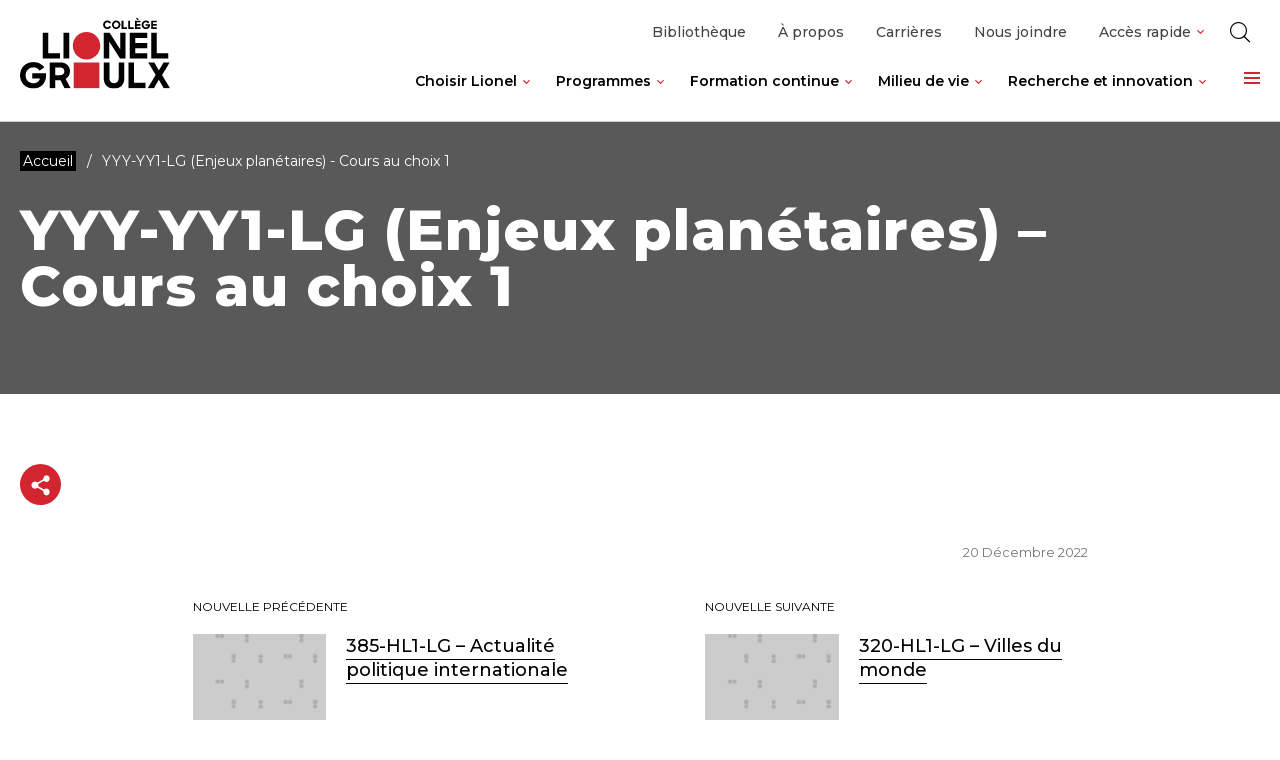

--- FILE ---
content_type: text/html; charset=UTF-8
request_url: https://clg.qc.ca/syllabus/brouillon-auto-375/
body_size: 154596
content:
<!doctype html>
<html class='no-js' lang="fr-CA" prefix="og: https://ogp.me/ns#">
  <head>
  <meta charset="utf-8">
  <meta http-equiv="x-ua-compatible" content="ie=edge">
  <meta name="viewport" content="width=device-width, initial-scale=1">
  
  
<link rel="manifest" href="https://clg.qc.ca/wp-content/themes/clg.qc.ca/assets/favicon/manifest.json">
<link rel="apple-touch-icon" sizes="180x180" href="https://clg.qc.ca/wp-content/themes/clg.qc.ca/assets/favicon/apple-touch-icon.png">
<link rel="icon" type="image/png" sizes="32x32" href="https://clg.qc.ca/wp-content/themes/clg.qc.ca/assets/favicon/favicon-32x32.png">
<link rel="icon" type="image/png" sizes="16x16" href="https://clg.qc.ca/wp-content/themes/clg.qc.ca/assets/favicon/favicon-16x16.png">
<link rel="shortcut icon" href="https://clg.qc.ca/wp-content/themes/clg.qc.ca/assets/favicon/favicon.ico">
<meta name="msapplication-config" content="https://clg.qc.ca/wp-content/themes/clg.qc.ca/assets/favicon/browserconfig.xml">

<meta name="apple-mobile-web-app-status-bar-style" content="#2F98D6">
<link rel="mask-icon" href="https://clg.qc.ca/wp-content/themes/clg.qc.ca/assets/favicon/safari-pinned-tab.svg" color="#2F98D6">
<meta name="msapplication-TileColor" content="#ffffff">
<meta name="theme-color" content="#ffffff">
	<style>img:is([sizes="auto" i], [sizes^="auto," i]) { contain-intrinsic-size: 3000px 1500px }</style>
	
<!-- Search Engine Optimization by Rank Math - https://rankmath.com/ -->
<title>YYY-YY1-LG (Enjeux planétaires) - Cours au choix 1 - Collège Lionel-Groulx</title>
<meta name="robots" content="index, follow, max-snippet:-1, max-video-preview:-1, max-image-preview:large"/>
<link rel="canonical" href="https://clg.qc.ca/syllabus/brouillon-auto-375/" />
<meta property="og:locale" content="fr_CA" />
<meta property="og:type" content="article" />
<meta property="og:title" content="YYY-YY1-LG (Enjeux planétaires) - Cours au choix 1 - Collège Lionel-Groulx" />
<meta property="og:url" content="https://clg.qc.ca/syllabus/brouillon-auto-375/" />
<meta property="og:site_name" content="Collège Lionel-Groulx" />
<meta property="og:updated_time" content="2025-06-27T12:17:05-05:00" />
<meta property="og:image" content="https://clg.qc.ca/wp-content/uploads/2021/10/img-partage.jpg" />
<meta property="og:image:secure_url" content="https://clg.qc.ca/wp-content/uploads/2021/10/img-partage.jpg" />
<meta property="og:image:width" content="1200" />
<meta property="og:image:height" content="628" />
<meta property="og:image:alt" content="YYY-YY1-LG (Enjeux planétaires) &#8211; Cours au choix 1" />
<meta property="og:image:type" content="image/jpeg" />
<meta name="twitter:card" content="summary_large_image" />
<meta name="twitter:title" content="YYY-YY1-LG (Enjeux planétaires) - Cours au choix 1 - Collège Lionel-Groulx" />
<meta name="twitter:image" content="https://clg.qc.ca/wp-content/uploads/2021/10/img-partage.jpg" />
<!-- /Rank Math WordPress SEO plugin -->

<link rel='dns-prefetch' href='//client.crisp.chat' />
<link rel='dns-prefetch' href='//gateway.moneris.com' />
<link rel='dns-prefetch' href='//fonts.googleapis.com' />
<link rel='preconnect' href='https://code.jquery.com' />
<script type="text/javascript">
/* <![CDATA[ */
window._wpemojiSettings = {"baseUrl":"https:\/\/s.w.org\/images\/core\/emoji\/16.0.1\/72x72\/","ext":".png","svgUrl":"https:\/\/s.w.org\/images\/core\/emoji\/16.0.1\/svg\/","svgExt":".svg","source":{"concatemoji":"https:\/\/clg.qc.ca\/wp-includes\/js\/wp-emoji-release.min.js?ver=6.8.3"}};
/*! This file is auto-generated */
!function(s,n){var o,i,e;function c(e){try{var t={supportTests:e,timestamp:(new Date).valueOf()};sessionStorage.setItem(o,JSON.stringify(t))}catch(e){}}function p(e,t,n){e.clearRect(0,0,e.canvas.width,e.canvas.height),e.fillText(t,0,0);var t=new Uint32Array(e.getImageData(0,0,e.canvas.width,e.canvas.height).data),a=(e.clearRect(0,0,e.canvas.width,e.canvas.height),e.fillText(n,0,0),new Uint32Array(e.getImageData(0,0,e.canvas.width,e.canvas.height).data));return t.every(function(e,t){return e===a[t]})}function u(e,t){e.clearRect(0,0,e.canvas.width,e.canvas.height),e.fillText(t,0,0);for(var n=e.getImageData(16,16,1,1),a=0;a<n.data.length;a++)if(0!==n.data[a])return!1;return!0}function f(e,t,n,a){switch(t){case"flag":return n(e,"\ud83c\udff3\ufe0f\u200d\u26a7\ufe0f","\ud83c\udff3\ufe0f\u200b\u26a7\ufe0f")?!1:!n(e,"\ud83c\udde8\ud83c\uddf6","\ud83c\udde8\u200b\ud83c\uddf6")&&!n(e,"\ud83c\udff4\udb40\udc67\udb40\udc62\udb40\udc65\udb40\udc6e\udb40\udc67\udb40\udc7f","\ud83c\udff4\u200b\udb40\udc67\u200b\udb40\udc62\u200b\udb40\udc65\u200b\udb40\udc6e\u200b\udb40\udc67\u200b\udb40\udc7f");case"emoji":return!a(e,"\ud83e\udedf")}return!1}function g(e,t,n,a){var r="undefined"!=typeof WorkerGlobalScope&&self instanceof WorkerGlobalScope?new OffscreenCanvas(300,150):s.createElement("canvas"),o=r.getContext("2d",{willReadFrequently:!0}),i=(o.textBaseline="top",o.font="600 32px Arial",{});return e.forEach(function(e){i[e]=t(o,e,n,a)}),i}function t(e){var t=s.createElement("script");t.src=e,t.defer=!0,s.head.appendChild(t)}"undefined"!=typeof Promise&&(o="wpEmojiSettingsSupports",i=["flag","emoji"],n.supports={everything:!0,everythingExceptFlag:!0},e=new Promise(function(e){s.addEventListener("DOMContentLoaded",e,{once:!0})}),new Promise(function(t){var n=function(){try{var e=JSON.parse(sessionStorage.getItem(o));if("object"==typeof e&&"number"==typeof e.timestamp&&(new Date).valueOf()<e.timestamp+604800&&"object"==typeof e.supportTests)return e.supportTests}catch(e){}return null}();if(!n){if("undefined"!=typeof Worker&&"undefined"!=typeof OffscreenCanvas&&"undefined"!=typeof URL&&URL.createObjectURL&&"undefined"!=typeof Blob)try{var e="postMessage("+g.toString()+"("+[JSON.stringify(i),f.toString(),p.toString(),u.toString()].join(",")+"));",a=new Blob([e],{type:"text/javascript"}),r=new Worker(URL.createObjectURL(a),{name:"wpTestEmojiSupports"});return void(r.onmessage=function(e){c(n=e.data),r.terminate(),t(n)})}catch(e){}c(n=g(i,f,p,u))}t(n)}).then(function(e){for(var t in e)n.supports[t]=e[t],n.supports.everything=n.supports.everything&&n.supports[t],"flag"!==t&&(n.supports.everythingExceptFlag=n.supports.everythingExceptFlag&&n.supports[t]);n.supports.everythingExceptFlag=n.supports.everythingExceptFlag&&!n.supports.flag,n.DOMReady=!1,n.readyCallback=function(){n.DOMReady=!0}}).then(function(){return e}).then(function(){var e;n.supports.everything||(n.readyCallback(),(e=n.source||{}).concatemoji?t(e.concatemoji):e.wpemoji&&e.twemoji&&(t(e.twemoji),t(e.wpemoji)))}))}((window,document),window._wpemojiSettings);
/* ]]> */
</script>
<link rel='stylesheet' id='wc-moneris-checkout-block-css' href='https://clg.qc.ca/wp-content/plugins/woocommerce-gateway-moneris/assets/css/blocks/wc-moneris-checkout-block.css?ver=1769046063' type='text/css' media='all' />
<style id='wp-emoji-styles-inline-css' type='text/css'>

	img.wp-smiley, img.emoji {
		display: inline !important;
		border: none !important;
		box-shadow: none !important;
		height: 1em !important;
		width: 1em !important;
		margin: 0 0.07em !important;
		vertical-align: -0.1em !important;
		background: none !important;
		padding: 0 !important;
	}
</style>
<link rel='stylesheet' id='wp-block-library-css' href='https://clg.qc.ca/wp-includes/css/dist/block-library/style.min.css?ver=6.8.3' type='text/css' media='all' />
<style id='classic-theme-styles-inline-css' type='text/css'>
/*! This file is auto-generated */
.wp-block-button__link{color:#fff;background-color:#32373c;border-radius:9999px;box-shadow:none;text-decoration:none;padding:calc(.667em + 2px) calc(1.333em + 2px);font-size:1.125em}.wp-block-file__button{background:#32373c;color:#fff;text-decoration:none}
</style>
<style id='safe-svg-svg-icon-style-inline-css' type='text/css'>
.safe-svg-cover{text-align:center}.safe-svg-cover .safe-svg-inside{display:inline-block;max-width:100%}.safe-svg-cover svg{fill:currentColor;height:100%;max-height:100%;max-width:100%;width:100%}

</style>
<style id='global-styles-inline-css' type='text/css'>
:root{--wp--preset--aspect-ratio--square: 1;--wp--preset--aspect-ratio--4-3: 4/3;--wp--preset--aspect-ratio--3-4: 3/4;--wp--preset--aspect-ratio--3-2: 3/2;--wp--preset--aspect-ratio--2-3: 2/3;--wp--preset--aspect-ratio--16-9: 16/9;--wp--preset--aspect-ratio--9-16: 9/16;--wp--preset--color--black: #000000;--wp--preset--color--cyan-bluish-gray: #abb8c3;--wp--preset--color--white: #ffffff;--wp--preset--color--pale-pink: #f78da7;--wp--preset--color--vivid-red: #cf2e2e;--wp--preset--color--luminous-vivid-orange: #ff6900;--wp--preset--color--luminous-vivid-amber: #fcb900;--wp--preset--color--light-green-cyan: #7bdcb5;--wp--preset--color--vivid-green-cyan: #00d084;--wp--preset--color--pale-cyan-blue: #8ed1fc;--wp--preset--color--vivid-cyan-blue: #0693e3;--wp--preset--color--vivid-purple: #9b51e0;--wp--preset--gradient--vivid-cyan-blue-to-vivid-purple: linear-gradient(135deg,rgba(6,147,227,1) 0%,rgb(155,81,224) 100%);--wp--preset--gradient--light-green-cyan-to-vivid-green-cyan: linear-gradient(135deg,rgb(122,220,180) 0%,rgb(0,208,130) 100%);--wp--preset--gradient--luminous-vivid-amber-to-luminous-vivid-orange: linear-gradient(135deg,rgba(252,185,0,1) 0%,rgba(255,105,0,1) 100%);--wp--preset--gradient--luminous-vivid-orange-to-vivid-red: linear-gradient(135deg,rgba(255,105,0,1) 0%,rgb(207,46,46) 100%);--wp--preset--gradient--very-light-gray-to-cyan-bluish-gray: linear-gradient(135deg,rgb(238,238,238) 0%,rgb(169,184,195) 100%);--wp--preset--gradient--cool-to-warm-spectrum: linear-gradient(135deg,rgb(74,234,220) 0%,rgb(151,120,209) 20%,rgb(207,42,186) 40%,rgb(238,44,130) 60%,rgb(251,105,98) 80%,rgb(254,248,76) 100%);--wp--preset--gradient--blush-light-purple: linear-gradient(135deg,rgb(255,206,236) 0%,rgb(152,150,240) 100%);--wp--preset--gradient--blush-bordeaux: linear-gradient(135deg,rgb(254,205,165) 0%,rgb(254,45,45) 50%,rgb(107,0,62) 100%);--wp--preset--gradient--luminous-dusk: linear-gradient(135deg,rgb(255,203,112) 0%,rgb(199,81,192) 50%,rgb(65,88,208) 100%);--wp--preset--gradient--pale-ocean: linear-gradient(135deg,rgb(255,245,203) 0%,rgb(182,227,212) 50%,rgb(51,167,181) 100%);--wp--preset--gradient--electric-grass: linear-gradient(135deg,rgb(202,248,128) 0%,rgb(113,206,126) 100%);--wp--preset--gradient--midnight: linear-gradient(135deg,rgb(2,3,129) 0%,rgb(40,116,252) 100%);--wp--preset--font-size--small: 14px;--wp--preset--font-size--medium: 20px;--wp--preset--font-size--large: 18px;--wp--preset--font-size--x-large: 42px;--wp--preset--font-family--inter: "Inter", sans-serif;--wp--preset--font-family--cardo: Cardo;--wp--preset--spacing--20: 0.44rem;--wp--preset--spacing--30: 0.67rem;--wp--preset--spacing--40: 1rem;--wp--preset--spacing--50: 1.5rem;--wp--preset--spacing--60: 2.25rem;--wp--preset--spacing--70: 3.38rem;--wp--preset--spacing--80: 5.06rem;--wp--preset--shadow--natural: 6px 6px 9px rgba(0, 0, 0, 0.2);--wp--preset--shadow--deep: 12px 12px 50px rgba(0, 0, 0, 0.4);--wp--preset--shadow--sharp: 6px 6px 0px rgba(0, 0, 0, 0.2);--wp--preset--shadow--outlined: 6px 6px 0px -3px rgba(255, 255, 255, 1), 6px 6px rgba(0, 0, 0, 1);--wp--preset--shadow--crisp: 6px 6px 0px rgba(0, 0, 0, 1);}:where(.is-layout-flex){gap: 0.5em;}:where(.is-layout-grid){gap: 0.5em;}body .is-layout-flex{display: flex;}.is-layout-flex{flex-wrap: wrap;align-items: center;}.is-layout-flex > :is(*, div){margin: 0;}body .is-layout-grid{display: grid;}.is-layout-grid > :is(*, div){margin: 0;}:where(.wp-block-columns.is-layout-flex){gap: 2em;}:where(.wp-block-columns.is-layout-grid){gap: 2em;}:where(.wp-block-post-template.is-layout-flex){gap: 1.25em;}:where(.wp-block-post-template.is-layout-grid){gap: 1.25em;}.has-black-color{color: var(--wp--preset--color--black) !important;}.has-cyan-bluish-gray-color{color: var(--wp--preset--color--cyan-bluish-gray) !important;}.has-white-color{color: var(--wp--preset--color--white) !important;}.has-pale-pink-color{color: var(--wp--preset--color--pale-pink) !important;}.has-vivid-red-color{color: var(--wp--preset--color--vivid-red) !important;}.has-luminous-vivid-orange-color{color: var(--wp--preset--color--luminous-vivid-orange) !important;}.has-luminous-vivid-amber-color{color: var(--wp--preset--color--luminous-vivid-amber) !important;}.has-light-green-cyan-color{color: var(--wp--preset--color--light-green-cyan) !important;}.has-vivid-green-cyan-color{color: var(--wp--preset--color--vivid-green-cyan) !important;}.has-pale-cyan-blue-color{color: var(--wp--preset--color--pale-cyan-blue) !important;}.has-vivid-cyan-blue-color{color: var(--wp--preset--color--vivid-cyan-blue) !important;}.has-vivid-purple-color{color: var(--wp--preset--color--vivid-purple) !important;}.has-black-background-color{background-color: var(--wp--preset--color--black) !important;}.has-cyan-bluish-gray-background-color{background-color: var(--wp--preset--color--cyan-bluish-gray) !important;}.has-white-background-color{background-color: var(--wp--preset--color--white) !important;}.has-pale-pink-background-color{background-color: var(--wp--preset--color--pale-pink) !important;}.has-vivid-red-background-color{background-color: var(--wp--preset--color--vivid-red) !important;}.has-luminous-vivid-orange-background-color{background-color: var(--wp--preset--color--luminous-vivid-orange) !important;}.has-luminous-vivid-amber-background-color{background-color: var(--wp--preset--color--luminous-vivid-amber) !important;}.has-light-green-cyan-background-color{background-color: var(--wp--preset--color--light-green-cyan) !important;}.has-vivid-green-cyan-background-color{background-color: var(--wp--preset--color--vivid-green-cyan) !important;}.has-pale-cyan-blue-background-color{background-color: var(--wp--preset--color--pale-cyan-blue) !important;}.has-vivid-cyan-blue-background-color{background-color: var(--wp--preset--color--vivid-cyan-blue) !important;}.has-vivid-purple-background-color{background-color: var(--wp--preset--color--vivid-purple) !important;}.has-black-border-color{border-color: var(--wp--preset--color--black) !important;}.has-cyan-bluish-gray-border-color{border-color: var(--wp--preset--color--cyan-bluish-gray) !important;}.has-white-border-color{border-color: var(--wp--preset--color--white) !important;}.has-pale-pink-border-color{border-color: var(--wp--preset--color--pale-pink) !important;}.has-vivid-red-border-color{border-color: var(--wp--preset--color--vivid-red) !important;}.has-luminous-vivid-orange-border-color{border-color: var(--wp--preset--color--luminous-vivid-orange) !important;}.has-luminous-vivid-amber-border-color{border-color: var(--wp--preset--color--luminous-vivid-amber) !important;}.has-light-green-cyan-border-color{border-color: var(--wp--preset--color--light-green-cyan) !important;}.has-vivid-green-cyan-border-color{border-color: var(--wp--preset--color--vivid-green-cyan) !important;}.has-pale-cyan-blue-border-color{border-color: var(--wp--preset--color--pale-cyan-blue) !important;}.has-vivid-cyan-blue-border-color{border-color: var(--wp--preset--color--vivid-cyan-blue) !important;}.has-vivid-purple-border-color{border-color: var(--wp--preset--color--vivid-purple) !important;}.has-vivid-cyan-blue-to-vivid-purple-gradient-background{background: var(--wp--preset--gradient--vivid-cyan-blue-to-vivid-purple) !important;}.has-light-green-cyan-to-vivid-green-cyan-gradient-background{background: var(--wp--preset--gradient--light-green-cyan-to-vivid-green-cyan) !important;}.has-luminous-vivid-amber-to-luminous-vivid-orange-gradient-background{background: var(--wp--preset--gradient--luminous-vivid-amber-to-luminous-vivid-orange) !important;}.has-luminous-vivid-orange-to-vivid-red-gradient-background{background: var(--wp--preset--gradient--luminous-vivid-orange-to-vivid-red) !important;}.has-very-light-gray-to-cyan-bluish-gray-gradient-background{background: var(--wp--preset--gradient--very-light-gray-to-cyan-bluish-gray) !important;}.has-cool-to-warm-spectrum-gradient-background{background: var(--wp--preset--gradient--cool-to-warm-spectrum) !important;}.has-blush-light-purple-gradient-background{background: var(--wp--preset--gradient--blush-light-purple) !important;}.has-blush-bordeaux-gradient-background{background: var(--wp--preset--gradient--blush-bordeaux) !important;}.has-luminous-dusk-gradient-background{background: var(--wp--preset--gradient--luminous-dusk) !important;}.has-pale-ocean-gradient-background{background: var(--wp--preset--gradient--pale-ocean) !important;}.has-electric-grass-gradient-background{background: var(--wp--preset--gradient--electric-grass) !important;}.has-midnight-gradient-background{background: var(--wp--preset--gradient--midnight) !important;}.has-small-font-size{font-size: var(--wp--preset--font-size--small) !important;}.has-medium-font-size{font-size: var(--wp--preset--font-size--medium) !important;}.has-large-font-size{font-size: var(--wp--preset--font-size--large) !important;}.has-x-large-font-size{font-size: var(--wp--preset--font-size--x-large) !important;}
:where(.wp-block-post-template.is-layout-flex){gap: 1.25em;}:where(.wp-block-post-template.is-layout-grid){gap: 1.25em;}
:where(.wp-block-columns.is-layout-flex){gap: 2em;}:where(.wp-block-columns.is-layout-grid){gap: 2em;}
:root :where(.wp-block-pullquote){font-size: 1.5em;line-height: 1.6;}
</style>
<link rel='stylesheet' id='woocommerce-layout-css' href='https://clg.qc.ca/wp-content/plugins/woocommerce/assets/css/woocommerce-layout.css?ver=9.7.0' type='text/css' media='all' />
<link rel='stylesheet' id='woocommerce-smallscreen-css' href='https://clg.qc.ca/wp-content/plugins/woocommerce/assets/css/woocommerce-smallscreen.css?ver=9.7.0' type='text/css' media='only screen and (max-width: 768px)' />
<link rel='stylesheet' id='woocommerce-general-css' href='https://clg.qc.ca/wp-content/plugins/woocommerce/assets/css/woocommerce.css?ver=9.7.0' type='text/css' media='all' />
<style id='woocommerce-inline-inline-css' type='text/css'>
.woocommerce form .form-row .required { visibility: visible; }
</style>
<link rel='stylesheet' id='brands-styles-css' href='https://clg.qc.ca/wp-content/plugins/woocommerce/assets/css/brands.css?ver=9.7.0' type='text/css' media='all' />
<link rel='stylesheet' id='sv-wc-payment-gateway-payment-form-v5_15_12-css' href='https://clg.qc.ca/wp-content/plugins/woocommerce-gateway-moneris/vendor/skyverge/wc-plugin-framework/woocommerce/payment-gateway/assets/css/frontend/sv-wc-payment-gateway-payment-form.min.css?ver=5.15.12' type='text/css' media='all' />
<link rel='stylesheet' id='wc-moneris-css' href='https://clg.qc.ca/wp-content/plugins/woocommerce-gateway-moneris/assets/css/frontend/wc-moneris.min.css?ver=1769046064' type='text/css' media='all' />
<link rel='stylesheet' id='google_font-css' href='//fonts.googleapis.com/css2?family=Montserrat:ital,wght@0,100;0,200;0,300;0,400;0,500;0,600;0,700;0,800;1,100;1,200;1,300;1,400;1,500;1,600;1,700&#038;family=Zilla+Slab:ital,wght@0,300;0,400;0,500;0,600;0,700;1,300;1,400;1,500;1,600;1,700&#038;display=swap' type='text/css' media='all' />
<link rel='stylesheet' id='sage-css-css' href='https://clg.qc.ca/wp-content/themes/clg.qc.ca/dist/styles/main.css' type='text/css' media='all' />
<link rel='stylesheet' id='swiper-css-css' href='https://clg.qc.ca/wp-content/themes/clg.qc.ca/dist/styles/swiper.css' type='text/css' media='all' />
<script type="text/javascript" src="https://code.jquery.com/jquery-3.5.1.min.js" id="jquery-js"></script>
<script type="text/javascript" src="https://clg.qc.ca/wp-content/plugins/woocommerce/assets/js/jquery-blockui/jquery.blockUI.min.js?ver=2.7.0-wc.9.7.0" id="jquery-blockui-js" defer="defer" data-wp-strategy="defer"></script>
<script type="text/javascript" id="wc-add-to-cart-js-extra">
/* <![CDATA[ */
var wc_add_to_cart_params = {"ajax_url":"\/wp-admin\/admin-ajax.php","wc_ajax_url":"\/?wc-ajax=%%endpoint%%","i18n_view_cart":"Voir le panier","cart_url":"https:\/\/clg.qc.ca\/panier\/","is_cart":"","cart_redirect_after_add":"no"};
/* ]]> */
</script>
<script type="text/javascript" src="https://clg.qc.ca/wp-content/plugins/woocommerce/assets/js/frontend/add-to-cart.min.js?ver=9.7.0" id="wc-add-to-cart-js" defer="defer" data-wp-strategy="defer"></script>
<script type="text/javascript" src="https://clg.qc.ca/wp-content/plugins/woocommerce/assets/js/js-cookie/js.cookie.min.js?ver=2.1.4-wc.9.7.0" id="js-cookie-js" defer="defer" data-wp-strategy="defer"></script>
<script type="text/javascript" id="woocommerce-js-extra">
/* <![CDATA[ */
var woocommerce_params = {"ajax_url":"\/wp-admin\/admin-ajax.php","wc_ajax_url":"\/?wc-ajax=%%endpoint%%","i18n_password_show":"Show password","i18n_password_hide":"Hide password"};
/* ]]> */
</script>
<script type="text/javascript" src="https://clg.qc.ca/wp-content/plugins/woocommerce/assets/js/frontend/woocommerce.min.js?ver=9.7.0" id="woocommerce-js" defer="defer" data-wp-strategy="defer"></script>
<script type="text/javascript" src="https://clg.qc.ca/wp-content/themes/clg.qc.ca/dist/scripts/modernizr.js" id="modernizr-js"></script>
<script type="text/javascript" src="https://clg.qc.ca/wp-content/themes/clg.qc.ca/dist/scripts/polyfills.js" id="polyfills-js"></script>
<script type="text/javascript" src="https://clg.qc.ca/wp-includes/js/underscore.min.js?ver=1.13.7" id="underscore-js"></script>
<script type="text/javascript" id="wp-util-js-extra">
/* <![CDATA[ */
var _wpUtilSettings = {"ajax":{"url":"\/wp-admin\/admin-ajax.php"}};
/* ]]> */
</script>
<script type="text/javascript" src="https://clg.qc.ca/wp-includes/js/wp-util.min.js?ver=6.8.3" id="wp-util-js"></script>
<script type="text/javascript" id="global-search-js-extra">
/* <![CDATA[ */
var search_options = {"autocomplete_search_version":"1769018772","language":"main","search_label":"Rechercher"};
/* ]]> */
</script>
<script type="text/javascript" src="https://clg.qc.ca/wp-content/themes/clg.qc.ca/dist/scripts/global-search.js" id="global-search-js"></script>
<script type="text/javascript" src="https://clg.qc.ca/wp-content/themes/clg.qc.ca/dist/scripts/sticky-accent-bar.js" id="sticky-accent-bar-js-js"></script>
<link rel="https://api.w.org/" href="https://clg.qc.ca/wp-json/" /><link rel="EditURI" type="application/rsd+xml" title="RSD" href="https://clg.qc.ca/xmlrpc.php?rsd" />
<meta name="generator" content="WordPress 6.8.3" />
<link rel='shortlink' href='https://clg.qc.ca/?p=15617' />
<link rel="alternate" title="oEmbed (JSON)" type="application/json+oembed" href="https://clg.qc.ca/wp-json/oembed/1.0/embed?url=https%3A%2F%2Fclg.qc.ca%2Fsyllabus%2Fbrouillon-auto-375%2F" />
<link rel="alternate" title="oEmbed (XML)" type="text/xml+oembed" href="https://clg.qc.ca/wp-json/oembed/1.0/embed?url=https%3A%2F%2Fclg.qc.ca%2Fsyllabus%2Fbrouillon-auto-375%2F&#038;format=xml" />
    <script type="text/tmpl" id="tmpl-autocomplete-item">
      <li class="search-item {{ data.Selected }}" id="search-item-{{ data.ID }}"> <a href="{{ data.URL }}" data-og-text="{{ data.OGText }}">{{{ data.Title }}}</a> </li>
    </script>
  
  <script>
      (function($) {
        $(document).on('facetwp-refresh', function() {
          if ( 'undefined' === FWP.enabled_scroll ) {
            if ( FWP.soft_refresh ) {
              FWP.enable_scroll = true;
            } else {
              FWP.enable_scroll = false;
            }
          }
        });
        $(document).on('facetwp-loaded', function() {
          if ( ! FWP.please_dont_scroll && FWP.enable_scroll ) {

            let scroll_top = 260;
            if ( 'undefined' !== typeof FWP.please_scroll_there ) {
              const scroll_top_offset = 260;
              scroll_top = $( FWP.please_scroll_there ).offset().top - scroll_top_offset;
            }

            $('html, body').animate({scrollTop: scroll_top}, 500);
          }
        });
      })(jQuery);
  </script>

    	<noscript><style>.woocommerce-product-gallery{ opacity: 1 !important; }</style></noscript>
	<style class='wp-fonts-local' type='text/css'>
@font-face{font-family:Inter;font-style:normal;font-weight:300 900;font-display:fallback;src:url('https://clg.qc.ca/wp-content/plugins/woocommerce/assets/fonts/Inter-VariableFont_slnt,wght.woff2') format('woff2');font-stretch:normal;}
@font-face{font-family:Cardo;font-style:normal;font-weight:400;font-display:fallback;src:url('https://clg.qc.ca/wp-content/plugins/woocommerce/assets/fonts/cardo_normal_400.woff2') format('woff2');}
</style>
  <!-- Google Tag Manager -->
  <script>(function(w,d,s,l,i){w[l]=w[l]||[];w[l].push({'gtm.start':
  new Date().getTime(),event:'gtm.js'});var f=d.getElementsByTagName(s)[0],
  j=d.createElement(s),dl=l!='dataLayer'?'&l='+l:'';j.async=true;j.src=
  'https://www.googletagmanager.com/gtm.js?id='+i+dl;f.parentNode.insertBefore(j,f);
  })(window,document,'script','dataLayer','GTM-W224NR6');</script>
  <!-- End Google Tag Manager -->
</head>
  <body class="wp-singular syllabus-template-default single single-syllabus postid-15617 wp-theme-clgqcca theme-clg.qc.ca woocommerce-no-js brouillon-auto-375 sidebar-primary">
    <!-- Google Tag Manager (noscript) -->
    <noscript><iframe src="https://www.googletagmanager.com/ns.html?id=GTM-W224NR6"
    height="0" width="0" style="display:none;visibility:hidden"></iframe></noscript>
    <!-- End Google Tag Manager (noscript) -->

    <!-- Didomi SDK code -->
    <script type="text/javascript">window.gdprAppliesGlobally=false;(function(){(function(e,r){var t=document.createElement("link");t.rel="preconnect";t.as="script";var n=document.createElement("link");n.rel="dns-prefetch";n.as="script";var i=document.createElement("link");i.rel="preload";i.as="script";var o=document.createElement("script");o.id="spcloader";o.type="text/javascript";o["async"]=true;o.charset="utf-8";var a="https://sdk.privacy-center.org/"+e+"/loader.js?target_type=notice&target="+r;if(window.didomiConfig&&window.didomiConfig.user){var c=window.didomiConfig.user;var s=c.country;var d=c.region;if(s){a=a+"&country="+s;if(d){a=a+"&region="+d}}}t.href="https://sdk.privacy-center.org/";n.href="https://sdk.privacy-center.org/";i.href=a;o.src=a;var p=document.getElementsByTagName("script")[0];p.parentNode.insertBefore(t,p);p.parentNode.insertBefore(n,p);p.parentNode.insertBefore(i,p);p.parentNode.insertBefore(o,p)})("f5ce6044-cf3a-4454-9a6a-b2a09f778740","WR7ezHFQ")})();</script>

    <!--[if IE]>
      <div class="alert alert-warning">
        Vous utilisez un navigateur <strong>déprécié</strong>. Veuillez<a href="http://browsehappy.com/">mettre à jour votre navigateur</a> afin d'améliorer votre expérience.      </div>
    <![endif]-->

    <!-- Add a skip to content button when user is tabing -->
    <nav id="skip-nav">
      <ul>
        <li><a href="#main-content">Passer au contenu principal</a></li>
      </ul>
    </nav>

    
<header class="site-header" role="banner">
    <div class="navbar">
    <div class="container navbar__inner">
      <div class="navbar__home-link-wrapper">
        <a class="navbar__home-link" href="https://clg.qc.ca/">
          <img src="https://clg.qc.ca/wp-content/themes/clg.qc.ca/dist/images/logo.svg" alt="Collège Lionel-Groulx" class="navbar__logo">
        </a>
      </div>
      <div class="navbar__navigations-wrapper">
        <nav class="top-navigation">
          <ul id="menu-top-navigation" class="nav top-nav"><li class="nav-item top-navigation-1__subnav__0"><div class="nav-item__link-wrapper">
<a class="nav-item__link"  href="https://clg.qc.ca/bibliotheque/">Bibliothèque</a>
</div>
</li>
<li class="nav-item top-navigation-1__subnav__1"><div class="nav-item__link-wrapper">
<a class="nav-item__link"  href="https://clg.qc.ca/a-propos/">À propos</a>
</div>
</li>
<li class="nav-item top-navigation-1__subnav__2"><div class="nav-item__link-wrapper">
<a class="nav-item__link"  href="https://clg.qc.ca/carrieres/">Carrières</a>
</div>
</li>
<li class="nav-item top-navigation-1__subnav__3"><div class="nav-item__link-wrapper">
<a class="nav-item__link"  href="https://clg.qc.ca/nous-joindre/">Nous joindre</a>
</div>
</li>
<li class="nav-item top-navigation-1__subnav__4 dropdown nav-item--heading"><div class="nav-item__link-wrapper">
<span class="nav-item__link">Accès rapide</span>
<button type="button" class="dropdown__toggle" aria-label="Ouvrir le sous-menu de Accès rapide." aria-expanded="false" aria-controls="top-navigation-1__subnav__4" data-label-open="Ouvrir le sous-menu de Accès rapide." data-label-close="Fermer le sous-menu de Accès rapide."></button>
</div>


<div id="top-navigation-1__subnav__4" class="dropdown__subnav-wrapper subnav-wrapper-depth-0">
<ul class="dropdown__subnav subnav-depth-0" data-depth="0">
	<li class="nav-item top-navigation-1__subnav__4-0"><div class="nav-item__link-wrapper">
<a class="nav-item__link"  href="https://clg.qc.ca/colnet/">Colnet</a>
</div>
</li>
	<li class="nav-item top-navigation-1__subnav__4-1"><div class="nav-item__link-wrapper">
<a class="nav-item__link"  href="https://clg.qc.ca/moodle/">Moodle</a>
</div>
</li>
	<li class="nav-item top-navigation-1__subnav__4-2"><div class="nav-item__link-wrapper">
<a class="nav-item__link"  href="https://clg.qc.ca/microsoft-365/">Microsoft 365</a>
</div>
</li>
	<li class="nav-item top-navigation-1__subnav__4-3"><div class="nav-item__link-wrapper">
<a class="nav-item__link"  href="https://clg.qc.ca/autres/employes/">Intranet &#8211; employés</a>
</div>
</li>
	<li class="nav-item top-navigation-1__subnav__4-4"><div class="nav-item__link-wrapper">
<a class="nav-item__link"  href="https://clg.qc.ca/boutiques/">Boutiques du Collège</a>
</div>
</li>

</ul>
</div></li>
</ul>          <button id="search-toggle" class="navbar__search-btn search-btn" aria-expanded="false" aria-controls="search-popup" title="Rechercher sur le site web">
  <i class="icon-search-blk" aria-hidden="true"></i>
  <i class="icon-close" aria-hidden="true"></i>
  <span class="sr-only">Ouvrir la barre de recherche</span>
</button>
<div id="search-popup" class="header__search-popup">
  <div class="header__search-popup__inner search-form-wrapper container">
    
<form action="https://clg.qc.ca/resultats-recherche/" method="get" class="search-form">
  <div class="wrapper-search-autocomplete">
    <label class="sr-only" for="search">Rechercher sur le site web</label>
    <input type="text" name="_global_search" id="search" class="search-field" value="" placeholder="Rechercher par mot-clé" />
  </div>
  <button type="submit" class="search-submit btn">
    <span class="sr-only">Soumettre la recherche</span>
  </button>
</form>
  </div>
</div>
                  </nav>
        <div class="navigations-wrapper__bottom-navigations">
          <nav class="nav-primary-wrapper">
            <ul id="menu-menu-principal" class="nav nav-primary"><li class="nav-item menu-principal-2__subnav__0 dropdown nav-item--has-cta"><div class="nav-item__link-wrapper">
<a class="nav-item__link"  href="https://clg.qc.ca/choisir-lionel/">Choisir Lionel</a>
<button type="button" class="dropdown__toggle" aria-label="Ouvrir le sous-menu de Choisir Lionel." aria-expanded="false" aria-controls="menu-principal-2__subnav__0" data-label-open="Ouvrir le sous-menu de Choisir Lionel." data-label-close="Fermer le sous-menu de Choisir Lionel."></button>
</div>


<div id="menu-principal-2__subnav__0" class="dropdown__subnav-wrapper subnav-wrapper-depth-0">
<ul class="dropdown__subnav subnav-depth-0" data-depth="0">
	<li class="nav-item menu-principal-2__subnav__0-0"><div class="nav-item__link-wrapper">
<a class="nav-item__link"  href="https://clg.qc.ca/choisir-lionel/admission/">Admission</a>
</div>
</li>
	<li class="nav-item menu-principal-2__subnav__0-1"><div class="nav-item__link-wrapper">
<a class="nav-item__link"  href="https://clg.qc.ca/choisir-lionel/visite-du-college/">Visite du Collège</a>
</div>
</li>
	<li class="nav-item menu-principal-2__subnav__0-2"><div class="nav-item__link-wrapper">
<a class="nav-item__link"  href="https://clg.qc.ca/portesouvertes/">Portes ouvertes</a>
</div>
</li>
	<li class="nav-item menu-principal-2__subnav__0-3"><div class="nav-item__link-wrapper">
<a class="nav-item__link"  href="https://clg.qc.ca/choisir-lionel/quel-parcours-choisir/">Quel parcours choisir?</a>
</div>
</li>
	<li class="nav-item menu-principal-2__subnav__0-4"><div class="nav-item__link-wrapper">
<a class="nav-item__link"  href="https://clg.qc.ca/choisir-lionel/nos-familles-dinterets/">Nos familles d’intérêts</a>
</div>
</li>
	<li class="nav-item menu-principal-2__subnav__0-5"><div class="nav-item__link-wrapper">
<a class="nav-item__link"  href="https://clg.qc.ca/choisir-lionel/nos-avantages/">Nos avantages</a>
</div>
</li>
	<li class="nav-item menu-principal-2__subnav__0-6"><div class="nav-item__link-wrapper">
<a class="nav-item__link"  href="https://clg.qc.ca/milieu-de-vie/residences/">Résidences</a>
</div>
</li>
	<li class="nav-item menu-principal-2__subnav__0-7"><div class="nav-item__link-wrapper">
<a class="nav-item__link"  href="https://clg.qc.ca/choisir-lionel/etudiants-internationaux/">Étudiants internationaux</a>
</div>
</li>
	<li class="nav-item menu-principal-2__subnav__0-8"><div class="nav-item__link-wrapper">
<a class="nav-item__link"  href="https://clg.qc.ca/choisir-lionel/temoignages/">Témoignages</a>
</div>
</li>
<li class='nav-item__cta-container' style='background-image:url(https://clg.qc.ca/wp-content/uploads/2024/09/SW-CarreMenu_PO-A24.png)'>
          <a href='https://live-college-lionel-groulx.pantheonsite.io/portesouvertes/'>
            <i class='icon icon-event'></i>
            PORTES OUVERTES
          </a>
        </li>
</ul>
</div></li>
<li class="nav-item menu-principal-2__subnav__1 dropdown nav-item--mega-menu"><div class="nav-item__link-wrapper">
<a class="nav-item__link"  href="https://clg.qc.ca/programmes/">Programmes</a>
<button type="button" class="dropdown__toggle" aria-label="Ouvrir le sous-menu de Programmes." aria-expanded="false" aria-controls="menu-principal-2__subnav__1" data-label-open="Ouvrir le sous-menu de Programmes." data-label-close="Fermer le sous-menu de Programmes."></button>
</div>


<div id="menu-principal-2__subnav__1" class="dropdown__subnav-wrapper subnav-wrapper-depth-0">
<ul class="dropdown__subnav subnav-depth-0" data-depth="0">
	<li class="nav-item menu-principal-2__subnav__1-0"><div class="nav-item__link-wrapper">
<a class="nav-item__link"  href="https://clg.qc.ca/programmes/">Tous les programmes</a>
</div>
</li>
	<li class="nav-item menu-principal-2__subnav__1-1 dropdown"><div class="nav-item__link-wrapper">
<a class="nav-item__link"  href="https://clg.qc.ca/programmes/?_cheminement_de_programme=preuniversitaire">Préuniversitaires</a>
<button type="button" class="dropdown__toggle" aria-label="Ouvrir le sous-menu de Préuniversitaires." aria-expanded="false" aria-controls="menu-principal-2__subnav__1-1" data-label-open="Ouvrir le sous-menu de Préuniversitaires." data-label-close="Fermer le sous-menu de Préuniversitaires."></button>
</div>


<div id="menu-principal-2__subnav__1-1" class="dropdown__subnav-wrapper subnav-wrapper-depth-1">
<ul class="dropdown__subnav subnav-depth-1" data-depth="1">
		<li class="link-all nav-item menu-principal-2__subnav__1-1-0"><div class="nav-item__link-wrapper">
<a class="nav-item__link"  href="https://clg.qc.ca/programmes/?_cheminement_de_programme=preuniversitaire">Voir tous les programmes préuniversitaires</a>
</div>
</li>
		<li class="nav-item menu-principal-2__subnav__1-1-1"><div class="nav-item__link-wrapper">
<a class="nav-item__link"  href="https://clg.qc.ca/programmes/sciences-de-la-nature/">SCIENCES DE LA NATURE</a>
</div>
</li>
		<li class="nav-item menu-principal-2__subnav__1-1-2"><div class="nav-item__link-wrapper">
<a class="nav-item__link"  href="https://clg.qc.ca/programmes/sciences-informatique-et-mathematique/">SCIENCES, INFORMATIQUE ET MATHÉMATIQUE</a>
</div>
</li>
		<li class="nav-item menu-principal-2__subnav__1-1-3 dropdown nav-item--heading"><div class="nav-item__link-wrapper">
<span class="nav-item__link">SCIENCES HUMAINES</span>
<button type="button" class="dropdown__toggle" aria-label="Ouvrir le sous-menu de SCIENCES HUMAINES." aria-expanded="false" aria-controls="menu-principal-2__subnav__1-1-3" data-label-open="Ouvrir le sous-menu de SCIENCES HUMAINES." data-label-close="Fermer le sous-menu de SCIENCES HUMAINES."></button>
</div>


<div id="menu-principal-2__subnav__1-1-3" class="dropdown__subnav-wrapper subnav-wrapper-depth-2">
<ul class="dropdown__subnav subnav-depth-2" data-depth="2">
			<li class="nav-item menu-principal-2__subnav__1-1-3-0"><div class="nav-item__link-wrapper">
<a class="nav-item__link"  href="https://clg.qc.ca/programmes/sciences-humaines-enjeux-planetaires/">Enjeux planétaires</a>
</div>
</li>
			<li class="nav-item menu-principal-2__subnav__1-1-3-1"><div class="nav-item__link-wrapper">
<a class="nav-item__link"  href="https://clg.qc.ca/programmes/sciences-humaines-individu-diversite-et-relations-humaines/">Individu, diversité et relations humaines</a>
</div>
</li>
			<li class="nav-item menu-principal-2__subnav__1-1-3-2"><div class="nav-item__link-wrapper">
<a class="nav-item__link"  href="https://clg.qc.ca/programmes/sciences-humaines-societes-droits-et-pouvoirs/">Sociétés, droits et pouvoirs</a>
</div>
</li>
			<li class="nav-item menu-principal-2__subnav__1-1-3-3"><div class="nav-item__link-wrapper">
<a class="nav-item__link"  href="https://clg.qc.ca/programmes/sciences-humaines-avec-mathematiques/">Sciences humaines avec mathématiques</a>
</div>
</li>
			<li class="nav-item menu-principal-2__subnav__1-1-3-4"><div class="nav-item__link-wrapper">
<a class="nav-item__link"  href="https://clg.qc.ca/programmes/sciences-humaines-avec-administration/">Sciences humaines avec administration</a>
</div>
</li>

</ul>
</div></li>
		<li class="nav-item menu-principal-2__subnav__1-1-4 dropdown nav-item--heading"><div class="nav-item__link-wrapper">
<span class="nav-item__link">ARTS, LETTRES ET COMMUNICATION</span>
<button type="button" class="dropdown__toggle" aria-label="Ouvrir le sous-menu de ARTS, LETTRES ET COMMUNICATION." aria-expanded="false" aria-controls="menu-principal-2__subnav__1-1-4" data-label-open="Ouvrir le sous-menu de ARTS, LETTRES ET COMMUNICATION." data-label-close="Fermer le sous-menu de ARTS, LETTRES ET COMMUNICATION."></button>
</div>


<div id="menu-principal-2__subnav__1-1-4" class="dropdown__subnav-wrapper subnav-wrapper-depth-2">
<ul class="dropdown__subnav subnav-depth-2" data-depth="2">
			<li class="nav-item menu-principal-2__subnav__1-1-4-0"><div class="nav-item__link-wrapper">
<a class="nav-item__link"  href="https://clg.qc.ca/programmes/option-litterature/">Option Littérature</a>
</div>
</li>
			<li class="nav-item menu-principal-2__subnav__1-1-4-1"><div class="nav-item__link-wrapper">
<a class="nav-item__link"  href="https://clg.qc.ca/programmes/arts-lettres-communication-option-medias-profil-cinema-et-communication/">Option Médias, profil Cinéma et communication</a>
</div>
</li>
			<li class="nav-item menu-principal-2__subnav__1-1-4-2"><div class="nav-item__link-wrapper">
<a class="nav-item__link"  href="https://clg.qc.ca/programmes/option-theatre-profil-jeu-et-creation-theatrale/">Option Théâtre, profil Jeu et création théâtrale</a>
</div>
</li>
			<li class="nav-item menu-principal-2__subnav__1-1-4-3"><div class="nav-item__link-wrapper">
<a class="nav-item__link"  href="https://clg.qc.ca/programmes/arts-lettres-et-communication-option-langues/">Option Langues</a>
</div>
</li>

</ul>
</div></li>
		<li class="nav-item menu-principal-2__subnav__1-1-5 dropdown nav-item--heading"><div class="nav-item__link-wrapper">
<span class="nav-item__link">MUSIQUE</span>
<button type="button" class="dropdown__toggle" aria-label="Ouvrir le sous-menu de MUSIQUE." aria-expanded="false" aria-controls="menu-principal-2__subnav__1-1-5" data-label-open="Ouvrir le sous-menu de MUSIQUE." data-label-close="Fermer le sous-menu de MUSIQUE."></button>
</div>


<div id="menu-principal-2__subnav__1-1-5" class="dropdown__subnav-wrapper subnav-wrapper-depth-2">
<ul class="dropdown__subnav subnav-depth-2" data-depth="2">
			<li class="nav-item menu-principal-2__subnav__1-1-5-0"><div class="nav-item__link-wrapper">
<a class="nav-item__link"  href="https://clg.qc.ca/programmes/musique-profil-classique/">Profil Classique</a>
</div>
</li>
			<li class="nav-item menu-principal-2__subnav__1-1-5-1"><div class="nav-item__link-wrapper">
<a class="nav-item__link"  href="https://clg.qc.ca/programmes/musique-profil-jazz/">Profil Jazz</a>
</div>
</li>
			<li class="nav-item menu-principal-2__subnav__1-1-5-2"><div class="nav-item__link-wrapper">
<a class="nav-item__link"  href="https://clg.qc.ca/programmes/musique-profil-numerique/">Profil Numérique</a>
</div>
</li>

</ul>
</div></li>
		<li class="nav-item menu-principal-2__subnav__1-1-6"><div class="nav-item__link-wrapper">
<a class="nav-item__link"  href="https://clg.qc.ca/programmes/arts-visuels/">ARTS VISUELS</a>
</div>
</li>
		<li class="nav-item menu-principal-2__subnav__1-1-7"><div class="nav-item__link-wrapper">
<a class="nav-item__link"  href="https://clg.qc.ca/programmes/sciences-lettres-et-arts/">SCIENCES, LETTRES ET ARTS</a>
</div>
</li>
		<li class="nav-item menu-principal-2__subnav__1-1-8"><div class="nav-item__link-wrapper">
<a class="nav-item__link"  href="https://clg.qc.ca/programmes/histoire-et-civilisation/">HISTOIRE ET CIVILISATION</a>
</div>
</li>
		<li class="nav-item menu-principal-2__subnav__1-1-9 dropdown nav-item--heading"><div class="nav-item__link-wrapper">
<span class="nav-item__link">DOUBLES DEC</span>
<button type="button" class="dropdown__toggle" aria-label="Ouvrir le sous-menu de DOUBLES DEC." aria-expanded="false" aria-controls="menu-principal-2__subnav__1-1-9" data-label-open="Ouvrir le sous-menu de DOUBLES DEC." data-label-close="Fermer le sous-menu de DOUBLES DEC."></button>
</div>


<div id="menu-principal-2__subnav__1-1-9" class="dropdown__subnav-wrapper subnav-wrapper-depth-2">
<ul class="dropdown__subnav subnav-depth-2" data-depth="2">
			<li class="nav-item menu-principal-2__subnav__1-1-9-0"><div class="nav-item__link-wrapper">
<a class="nav-item__link"  href="https://clg.qc.ca/programmes/?_cheminement_de_programme=double-dec">Voir tous les Doubles DEC</a>
</div>
</li>

</ul>
</div></li>

</ul>
</div></li>
	<li class="nav-item menu-principal-2__subnav__1-2 dropdown"><div class="nav-item__link-wrapper">
<a class="nav-item__link"  href="https://clg.qc.ca/programmes/?_cheminement_de_programme=technique">Techniques</a>
<button type="button" class="dropdown__toggle" aria-label="Ouvrir le sous-menu de Techniques." aria-expanded="false" aria-controls="menu-principal-2__subnav__1-2" data-label-open="Ouvrir le sous-menu de Techniques." data-label-close="Fermer le sous-menu de Techniques."></button>
</div>


<div id="menu-principal-2__subnav__1-2" class="dropdown__subnav-wrapper subnav-wrapper-depth-1">
<ul class="dropdown__subnav subnav-depth-1" data-depth="1">
		<li class="link-all nav-item menu-principal-2__subnav__1-2-0"><div class="nav-item__link-wrapper">
<a class="nav-item__link"  href="https://clg.qc.ca/programmes/?_cheminement_de_programme=technique">Voir tous les programmes techniques</a>
</div>
</li>
		<li class="nav-item menu-principal-2__subnav__1-2-1 dropdown nav-item--heading"><div class="nav-item__link-wrapper">
<span class="nav-item__link">AGRICULTURE ET HORTICULTURE</span>
<button type="button" class="dropdown__toggle" aria-label="Ouvrir le sous-menu de AGRICULTURE ET HORTICULTURE." aria-expanded="false" aria-controls="menu-principal-2__subnav__1-2-1" data-label-open="Ouvrir le sous-menu de AGRICULTURE ET HORTICULTURE." data-label-close="Fermer le sous-menu de AGRICULTURE ET HORTICULTURE."></button>
</div>


<div id="menu-principal-2__subnav__1-2-1" class="dropdown__subnav-wrapper subnav-wrapper-depth-2">
<ul class="dropdown__subnav subnav-depth-2" data-depth="2">
			<li class="nav-item menu-principal-2__subnav__1-2-1-0"><div class="nav-item__link-wrapper">
<a class="nav-item__link"  href="https://clg.qc.ca/programmes/gestion-et-technologies-dentreprise-agricole/">Gestion et technologies d’entreprise agricole</a>
</div>
</li>
			<li class="nav-item menu-principal-2__subnav__1-2-1-1"><div class="nav-item__link-wrapper">
<a class="nav-item__link"  href="https://clg.qc.ca/programmes/technologie-de-la-production-horticole-agroenvironnementale/">Technologie de la production horticole agroenvironnementale</a>
</div>
</li>

</ul>
</div></li>
		<li class="nav-item menu-principal-2__subnav__1-2-2 dropdown nav-item--heading"><div class="nav-item__link-wrapper">
<span class="nav-item__link">ARTS ET CRÉATION</span>
<button type="button" class="dropdown__toggle" aria-label="Ouvrir le sous-menu de ARTS ET CRÉATION." aria-expanded="false" aria-controls="menu-principal-2__subnav__1-2-2" data-label-open="Ouvrir le sous-menu de ARTS ET CRÉATION." data-label-close="Fermer le sous-menu de ARTS ET CRÉATION."></button>
</div>


<div id="menu-principal-2__subnav__1-2-2" class="dropdown__subnav-wrapper subnav-wrapper-depth-2">
<ul class="dropdown__subnav subnav-depth-2" data-depth="2">
			<li class="nav-item menu-principal-2__subnav__1-2-2-0"><div class="nav-item__link-wrapper">
<a class="nav-item__link"  href="https://clg.qc.ca/programmes/interpretation-theatrale/">Interprétation théâtrale</a>
</div>
</li>
			<li class="nav-item menu-principal-2__subnav__1-2-2-1"><div class="nav-item__link-wrapper">
<a class="nav-item__link"  href="https://clg.qc.ca/programmes/?_program_search=%22techniques%20professionnelles%20de%20musique%20et%20chanson%22">Techniques professionnelles de musique et chanson</a>
</div>
</li>
			<li class="nav-item menu-principal-2__subnav__1-2-2-2"><div class="nav-item__link-wrapper">
<a class="nav-item__link"  href="https://clg.qc.ca/programmes/composition-et-arrangement/">· Composition et arrangement</a>
</div>
</li>
			<li class="nav-item menu-principal-2__subnav__1-2-2-3"><div class="nav-item__link-wrapper">
<a class="nav-item__link"  href="https://clg.qc.ca/programmes/interpretation-en-musique-populaire/">· Interprétation en musique populaire</a>
</div>
</li>
			<li class="nav-item menu-principal-2__subnav__1-2-2-4"><div class="nav-item__link-wrapper">
<a class="nav-item__link"  href="/programmes/interpretation-en-theatre-musical/">· Interprétation en théâtre musical</a>
</div>
</li>
			<li class="nav-item menu-principal-2__subnav__1-2-2-5"><div class="nav-item__link-wrapper">
<a class="nav-item__link"  href="https://clg.qc.ca/programmes/?_program_search=%22production%20sc%C3%A9nique%20-%22">Production scénique</a>
</div>
</li>
			<li class="nav-item menu-principal-2__subnav__1-2-2-6"><div class="nav-item__link-wrapper">
<a class="nav-item__link"  href="https://clg.qc.ca/programmes/conception-daccessoires-de-costumes-et-despaces-scenographiques/">· Conception d’accessoires, de costumes et d’espaces scénographiques</a>
</div>
</li>
			<li class="nav-item menu-principal-2__subnav__1-2-2-7"><div class="nav-item__link-wrapper">
<a class="nav-item__link"  href="https://clg.qc.ca/programmes/regie-et-techniques-sceniques/">· Régie et techniques scéniques</a>
</div>
</li>

</ul>
</div></li>
		<li class="nav-item menu-principal-2__subnav__1-2-3 dropdown nav-item--heading"><div class="nav-item__link-wrapper">
<span class="nav-item__link">GESTION ET ADMINISTRATION</span>
<button type="button" class="dropdown__toggle" aria-label="Ouvrir le sous-menu de GESTION ET ADMINISTRATION." aria-expanded="false" aria-controls="menu-principal-2__subnav__1-2-3" data-label-open="Ouvrir le sous-menu de GESTION ET ADMINISTRATION." data-label-close="Fermer le sous-menu de GESTION ET ADMINISTRATION."></button>
</div>


<div id="menu-principal-2__subnav__1-2-3" class="dropdown__subnav-wrapper subnav-wrapper-depth-2">
<ul class="dropdown__subnav subnav-depth-2" data-depth="2">
			<li class="nav-item menu-principal-2__subnav__1-2-3-0"><div class="nav-item__link-wrapper">
<a class="nav-item__link"  href="https://clg.qc.ca/programmes/gestion-des-operations-et-de-la-chaine-logistique/">Gestion des opérations et de la chaine logistique</a>
</div>
</li>
			<li class="nav-item menu-principal-2__subnav__1-2-3-1"><div class="nav-item__link-wrapper">
<a class="nav-item__link"  href="https://clg.qc.ca/programmes/administration-gestion/">Techniques d&rsquo;administration et de gestion</a>
</div>
</li>
			<li class="nav-item menu-principal-2__subnav__1-2-3-2"><div class="nav-item__link-wrapper">
<a class="nav-item__link"  href="https://clg.qc.ca/programmes/techniques-de-la-documentation-gestion-de-linformation/">Techniques de la documentation, gestion de l’information</a>
</div>
</li>

</ul>
</div></li>
		<li class="nav-item menu-principal-2__subnav__1-2-4 dropdown nav-item--heading"><div class="nav-item__link-wrapper">
<span class="nav-item__link">SANTÉ ET HUMAIN</span>
<button type="button" class="dropdown__toggle" aria-label="Ouvrir le sous-menu de SANTÉ ET HUMAIN." aria-expanded="false" aria-controls="menu-principal-2__subnav__1-2-4" data-label-open="Ouvrir le sous-menu de SANTÉ ET HUMAIN." data-label-close="Fermer le sous-menu de SANTÉ ET HUMAIN."></button>
</div>


<div id="menu-principal-2__subnav__1-2-4" class="dropdown__subnav-wrapper subnav-wrapper-depth-2">
<ul class="dropdown__subnav subnav-depth-2" data-depth="2">
			<li class="nav-item menu-principal-2__subnav__1-2-4-0"><div class="nav-item__link-wrapper">
<a class="nav-item__link"  href="https://clg.qc.ca/programmes/soins-infirmiers/">Soins infirmiers</a>
</div>
</li>
			<li class="nav-item menu-principal-2__subnav__1-2-4-1"><div class="nav-item__link-wrapper">
<a class="nav-item__link"  href="https://clg.qc.ca/programmes/soins-prehospitaliers-durgence/">Soins préhospitaliers d&rsquo;urgence</a>
</div>
</li>
			<li class="nav-item menu-principal-2__subnav__1-2-4-2"><div class="nav-item__link-wrapper">
<a class="nav-item__link"  href="https://clg.qc.ca/programmes/techniques-deducation-a-lenfance/">Techniques d’éducation à l’enfance</a>
</div>
</li>
			<li class="nav-item menu-principal-2__subnav__1-2-4-3"><div class="nav-item__link-wrapper">
<a class="nav-item__link"  href="https://clg.qc.ca/programmes/techniques-de-sante-animale/">Techniques de santé animale</a>
</div>
</li>

</ul>
</div></li>
		<li class="nav-item menu-principal-2__subnav__1-2-5 dropdown nav-item--heading"><div class="nav-item__link-wrapper">
<span class="nav-item__link">GÉNIES ET TECHNOLOGIES</span>
<button type="button" class="dropdown__toggle" aria-label="Ouvrir le sous-menu de GÉNIES ET TECHNOLOGIES." aria-expanded="false" aria-controls="menu-principal-2__subnav__1-2-5" data-label-open="Ouvrir le sous-menu de GÉNIES ET TECHNOLOGIES." data-label-close="Fermer le sous-menu de GÉNIES ET TECHNOLOGIES."></button>
</div>


<div id="menu-principal-2__subnav__1-2-5" class="dropdown__subnav-wrapper subnav-wrapper-depth-2">
<ul class="dropdown__subnav subnav-depth-2" data-depth="2">
			<li class="nav-item menu-principal-2__subnav__1-2-5-0"><div class="nav-item__link-wrapper">
<a class="nav-item__link"  href="https://clg.qc.ca/programmes/techniques-de-linformatique/">Techniques de l’informatique</a>
</div>
</li>
			<li class="nav-item menu-principal-2__subnav__1-2-5-1"><div class="nav-item__link-wrapper">
<a class="nav-item__link"  href="https://clg.qc.ca/programmes/technologie-du-genie-electrique-reseaux-telecommunications/">Technologie du génie électrique — Réseaux et télécommunications</a>
</div>
</li>
			<li class="nav-item menu-principal-2__subnav__1-2-5-2"><div class="nav-item__link-wrapper">
<a class="nav-item__link"  href="https://clg.qc.ca/programmes/technologie-genie-electrique-electronique-programmable/">Technologie du génie électrique — Électronique programmable</a>
</div>
</li>
			<li class="nav-item menu-principal-2__subnav__1-2-5-3"><div class="nav-item__link-wrapper">
<a class="nav-item__link"  href="https://clg.qc.ca/programmes/technologie-du-genie-industriel/">Technologie du génie industriel</a>
</div>
</li>

</ul>
</div></li>

</ul>
</div></li>
	<li class="nav-item menu-principal-2__subnav__1-3 dropdown"><div class="nav-item__link-wrapper">
<a class="nav-item__link"  href="https://clg.qc.ca/formation-continue/?_types_de_formation=aec">Attestation d&rsquo;études collégiales (AEC)</a>
<button type="button" class="dropdown__toggle" aria-label="Ouvrir le sous-menu de Attestation d&#039;études collégiales (AEC)." aria-expanded="false" aria-controls="menu-principal-2__subnav__1-3" data-label-open="Ouvrir le sous-menu de Attestation d&#039;études collégiales (AEC)." data-label-close="Fermer le sous-menu de Attestation d&#039;études collégiales (AEC)."></button>
</div>


<div id="menu-principal-2__subnav__1-3" class="dropdown__subnav-wrapper subnav-wrapper-depth-1">
<ul class="dropdown__subnav subnav-depth-1" data-depth="1">
		<li class="nav-item menu-principal-2__subnav__1-3-0 dropdown nav-item--heading"><div class="nav-item__link-wrapper">
<span class="nav-item__link">ARTS ET CRÉATION</span>
<button type="button" class="dropdown__toggle" aria-label="Ouvrir le sous-menu de ARTS ET CRÉATION." aria-expanded="false" aria-controls="menu-principal-2__subnav__1-3-0" data-label-open="Ouvrir le sous-menu de ARTS ET CRÉATION." data-label-close="Fermer le sous-menu de ARTS ET CRÉATION."></button>
</div>


<div id="menu-principal-2__subnav__1-3-0" class="dropdown__subnav-wrapper subnav-wrapper-depth-2">
<ul class="dropdown__subnav subnav-depth-2" data-depth="2">
			<li class="nav-item menu-principal-2__subnav__1-3-0-0"><div class="nav-item__link-wrapper">
<a class="nav-item__link"  href="https://clg.qc.ca/formation-continue/direction-de-production-en-arts-de-la-scene/#apercu-1-tab">Direction de production en arts de la scène</a>
</div>
</li>
			<li class="nav-item menu-principal-2__subnav__1-3-0-1"><div class="nav-item__link-wrapper">
<a class="nav-item__link"  href="https://clg.qc.ca/formation-continue/greage-de-scene/">Gréage de scène</a>
</div>
</li>
			<li class="nav-item menu-principal-2__subnav__1-3-0-2"><div class="nav-item__link-wrapper">
<a class="nav-item__link"  href="https://clg.qc.ca/formation-continue/techniques-de-video-et-eclairages-asservis-pour-le-spectacle/">Techniques de vidéo et éclairages asservis pour le spectacle</a>
</div>
</li>

</ul>
</div></li>
		<li class="nav-item menu-principal-2__subnav__1-3-1 dropdown nav-item--heading"><div class="nav-item__link-wrapper">
<span class="nav-item__link">GESTION ET ADMINISTRATION</span>
<button type="button" class="dropdown__toggle" aria-label="Ouvrir le sous-menu de GESTION ET ADMINISTRATION." aria-expanded="false" aria-controls="menu-principal-2__subnav__1-3-1" data-label-open="Ouvrir le sous-menu de GESTION ET ADMINISTRATION." data-label-close="Fermer le sous-menu de GESTION ET ADMINISTRATION."></button>
</div>


<div id="menu-principal-2__subnav__1-3-1" class="dropdown__subnav-wrapper subnav-wrapper-depth-2">
<ul class="dropdown__subnav subnav-depth-2" data-depth="2">
			<li class="nav-item menu-principal-2__subnav__1-3-1-0"><div class="nav-item__link-wrapper">
<a class="nav-item__link"  href="https://clg.qc.ca/formation-continue/administration-et-comptabilite-tempspartiel-soir/">Gestion des affaires comptables et administratives</a>
</div>
</li>
			<li class="nav-item menu-principal-2__subnav__1-3-1-1"><div class="nav-item__link-wrapper">
<a class="nav-item__link"  href="https://clg.qc.ca/formation-continue/comptabilite-et-administration-tempsplein-jour/">Comptabilité et administration</a>
</div>
</li>
			<li class="nav-item menu-principal-2__subnav__1-3-1-2"><div class="nav-item__link-wrapper">
<a class="nav-item__link"  href="https://clg.qc.ca/formation-continue/gestion-des-approvisionnements-et-planification-de-la-production/">Gestion des approvisionnements et planification de la production</a>
</div>
</li>
			<li class="nav-item menu-principal-2__subnav__1-3-1-3"><div class="nav-item__link-wrapper">
<a class="nav-item__link"  href="https://clg.qc.ca/formation-continue/logistique-du-transport/">Logistique du transport</a>
</div>
</li>

</ul>
</div></li>
		<li class="nav-item menu-principal-2__subnav__1-3-2 dropdown nav-item--heading"><div class="nav-item__link-wrapper">
<span class="nav-item__link">SANTÉ ET HUMAIN</span>
<button type="button" class="dropdown__toggle" aria-label="Ouvrir le sous-menu de SANTÉ ET HUMAIN." aria-expanded="false" aria-controls="menu-principal-2__subnav__1-3-2" data-label-open="Ouvrir le sous-menu de SANTÉ ET HUMAIN." data-label-close="Fermer le sous-menu de SANTÉ ET HUMAIN."></button>
</div>


<div id="menu-principal-2__subnav__1-3-2" class="dropdown__subnav-wrapper subnav-wrapper-depth-2">
<ul class="dropdown__subnav subnav-depth-2" data-depth="2">
			<li class="nav-item menu-principal-2__subnav__1-3-2-0"><div class="nav-item__link-wrapper">
<a class="nav-item__link"  href="https://clg.qc.ca/formation-continue/agent-en-gestion-des-ressources-humaines/">Techniques de gestion des ressources humaines</a>
</div>
</li>
			<li class="nav-item menu-principal-2__subnav__1-3-2-1"><div class="nav-item__link-wrapper">
<a class="nav-item__link"  href="https://clg.qc.ca/formation-continue/integration-a-la-profession-infirmiere-au-quebec/">Intégration à la profession infirmière au Québec</a>
</div>
</li>
			<li class="nav-item menu-principal-2__subnav__1-3-2-2"><div class="nav-item__link-wrapper">
<a class="nav-item__link"  href="https://clg.qc.ca/formation-continue/techniques-deducation-a-lenfance-jour/">Techniques d&rsquo;éducation à l&rsquo;enfance &#8211; Parcours travail-études en petite enfance (COUD)</a>
</div>
</li>
			<li class="nav-item menu-principal-2__subnav__1-3-2-3"><div class="nav-item__link-wrapper">
<a class="nav-item__link"  href="https://clg.qc.ca/formation-continue/techniques-deducation-a-lenfance-jour/">Techniques d’éducation à l’enfance</a>
</div>
</li>

</ul>
</div></li>
		<li class="nav-item menu-principal-2__subnav__1-3-3 dropdown nav-item--heading"><div class="nav-item__link-wrapper">
<span class="nav-item__link">GÉNIES ET TECHNOLOGIES</span>
<button type="button" class="dropdown__toggle" aria-label="Ouvrir le sous-menu de GÉNIES ET TECHNOLOGIES." aria-expanded="false" aria-controls="menu-principal-2__subnav__1-3-3" data-label-open="Ouvrir le sous-menu de GÉNIES ET TECHNOLOGIES." data-label-close="Fermer le sous-menu de GÉNIES ET TECHNOLOGIES."></button>
</div>


<div id="menu-principal-2__subnav__1-3-3" class="dropdown__subnav-wrapper subnav-wrapper-depth-2">
<ul class="dropdown__subnav subnav-depth-2" data-depth="2">
			<li class="nav-item menu-principal-2__subnav__1-3-3-0"><div class="nav-item__link-wrapper">
<a class="nav-item__link"  href="https://clg.qc.ca/formation-continue/administration-des-reseaux-et-securite-informatique-2/">Administration des réseaux et sécurité informatique</a>
</div>
</li>
			<li class="nav-item menu-principal-2__subnav__1-3-3-1"><div class="nav-item__link-wrapper">
<a class="nav-item__link"  href="https://clg.qc.ca/formation-continue/developpement-dapplications-mobiles-multiplateformes/">Développement d’applications mobiles multiplateformes</a>
</div>
</li>
			<li class="nav-item menu-principal-2__subnav__1-3-3-2"><div class="nav-item__link-wrapper">
<a class="nav-item__link"  href="https://clg.qc.ca/formation-continue/gestion-dune-infrastructure-ti-et-infonuagique/">Gestion d&rsquo;une infrastructure Ti et infonuagique</a>
</div>
</li>

</ul>
</div></li>

</ul>
</div></li>
	<li class="nav-item menu-principal-2__subnav__1-4 nav-item--element-line"><div class="nav-item__link-wrapper">
<a class="nav-item__link"  href="#">Tiret</a>
</div>
</li>
	<li class="nav-item menu-principal-2__subnav__1-5 dropdown"><div class="nav-item__link-wrapper">
<a class="nav-item__link"  href="https://clg.qc.ca/formation-generale/">Formation générale</a>
<button type="button" class="dropdown__toggle" aria-label="Ouvrir le sous-menu de Formation générale." aria-expanded="false" aria-controls="menu-principal-2__subnav__1-5" data-label-open="Ouvrir le sous-menu de Formation générale." data-label-close="Fermer le sous-menu de Formation générale."></button>
</div>


<div id="menu-principal-2__subnav__1-5" class="dropdown__subnav-wrapper subnav-wrapper-depth-1">
<ul class="dropdown__subnav subnav-depth-1" data-depth="1">
		<li class="nav-item menu-principal-2__subnav__1-5-0"><div class="nav-item__link-wrapper">
<a class="nav-item__link"  href="https://clg.qc.ca/formation-generale/francais/">Français</a>
</div>
</li>
		<li class="nav-item menu-principal-2__subnav__1-5-1"><div class="nav-item__link-wrapper">
<a class="nav-item__link"  href="https://clg.qc.ca/formation-generale/anglais/">Anglais</a>
</div>
</li>
		<li class="nav-item menu-principal-2__subnav__1-5-2"><div class="nav-item__link-wrapper">
<a class="nav-item__link"  href="https://clg.qc.ca/formation-generale/philosophie/">Philosophie</a>
</div>
</li>
		<li class="nav-item menu-principal-2__subnav__1-5-3"><div class="nav-item__link-wrapper">
<a class="nav-item__link"  href="https://clg.qc.ca/formation-generale/education-physique/">Éducation physique</a>
</div>
</li>
		<li class="nav-item menu-principal-2__subnav__1-5-4"><div class="nav-item__link-wrapper">
<a class="nav-item__link"  href="https://clg.qc.ca/formation-generale/cours-complementaires/">Cours complémentaires</a>
</div>
</li>

</ul>
</div></li>
	<li class="nav-item menu-principal-2__subnav__1-6 dropdown"><div class="nav-item__link-wrapper">
<a class="nav-item__link"  href="https://clg.qc.ca/cheminements-particuliers/">Cheminements particuliers</a>
<button type="button" class="dropdown__toggle" aria-label="Ouvrir le sous-menu de Cheminements particuliers." aria-expanded="false" aria-controls="menu-principal-2__subnav__1-6" data-label-open="Ouvrir le sous-menu de Cheminements particuliers." data-label-close="Fermer le sous-menu de Cheminements particuliers."></button>
</div>


<div id="menu-principal-2__subnav__1-6" class="dropdown__subnav-wrapper subnav-wrapper-depth-1">
<ul class="dropdown__subnav subnav-depth-1" data-depth="1">
		<li class="nav-item menu-principal-2__subnav__1-6-0"><div class="nav-item__link-wrapper">
<a class="nav-item__link"  href="https://clg.qc.ca/cheminements-particuliers/tremplin-dec/">Tremplin DEC</a>
</div>
</li>
		<li class="nav-item menu-principal-2__subnav__1-6-1"><div class="nav-item__link-wrapper">
<a class="nav-item__link"  href="https://clg.qc.ca/cheminements-particuliers/sport-etudes/">Sport-études</a>
</div>
</li>

</ul>
</div></li>

</ul>
</div></li>
<li class="nav-item menu-principal-2__subnav__2 dropdown nav-item--has-cta"><div class="nav-item__link-wrapper">
<a class="nav-item__link"  href="https://clg.qc.ca/quest-ce-que-la-formation-continue/">Formation continue</a>
<button type="button" class="dropdown__toggle" aria-label="Ouvrir le sous-menu de Formation continue." aria-expanded="false" aria-controls="menu-principal-2__subnav__2" data-label-open="Ouvrir le sous-menu de Formation continue." data-label-close="Fermer le sous-menu de Formation continue."></button>
</div>


<div id="menu-principal-2__subnav__2" class="dropdown__subnav-wrapper subnav-wrapper-depth-0">
<ul class="dropdown__subnav subnav-depth-0" data-depth="0">
	<li class="nav-item menu-principal-2__subnav__2-0"><div class="nav-item__link-wrapper">
<a class="nav-item__link"  href="https://clg.qc.ca/formation-continue/">Voir toutes les formations</a>
</div>
</li>
	<li class="nav-item menu-principal-2__subnav__2-1 dropdown"><div class="nav-item__link-wrapper">
<a class="nav-item__link"  href="https://clg.qc.ca/entreprises/formations-entreprises/">Formations aux entreprises</a>
<button type="button" class="dropdown__toggle" aria-label="Ouvrir le sous-menu de Formations aux entreprises." aria-expanded="false" aria-controls="menu-principal-2__subnav__2-1" data-label-open="Ouvrir le sous-menu de Formations aux entreprises." data-label-close="Fermer le sous-menu de Formations aux entreprises."></button>
</div>


<div id="menu-principal-2__subnav__2-1" class="dropdown__subnav-wrapper subnav-wrapper-depth-1">
<ul class="dropdown__subnav subnav-depth-1" data-depth="1">
		<li class="nav-item menu-principal-2__subnav__2-1-0"><div class="nav-item__link-wrapper">
<a class="nav-item__link"  href="https://clg.qc.ca/formation-continue/m%c2%b3i-supervision-essentiel/">Gestion et supervision d’équipe : M³i Supervision Essentiel</a>
</div>
</li>

</ul>
</div></li>
	<li class="nav-item menu-principal-2__subnav__2-2"><div class="nav-item__link-wrapper">
<a class="nav-item__link"  href="https://clg.qc.ca/formation-continue/?_types_de_formation=aec">Attestations d&rsquo;études collégiales (AEC)</a>
</div>
</li>
	<li class="nav-item menu-principal-2__subnav__2-3"><div class="nav-item__link-wrapper">
<a class="nav-item__link"  href="https://clg.qc.ca/formation-continue/?_types_de_formation=certification-collegiale">Certification collégiale</a>
</div>
</li>
	<li class="nav-item menu-principal-2__subnav__2-4"><div class="nav-item__link-wrapper">
<a class="nav-item__link"  href="https://clg.qc.ca/cours-perfectionnement-5-dollars-heure/">Cours de perfectionnement à 5 $ l’heure</a>
</div>
</li>
	<li class="nav-item menu-principal-2__subnav__2-5 dropdown"><div class="nav-item__link-wrapper">
<a class="nav-item__link"  href="/formation-continue/?_types_de_formation=rac">Reconnaissance des acquis et des compétences (RAC)</a>
<button type="button" class="dropdown__toggle" aria-label="Ouvrir le sous-menu de Reconnaissance des acquis et des compétences (RAC)." aria-expanded="false" aria-controls="menu-principal-2__subnav__2-5" data-label-open="Ouvrir le sous-menu de Reconnaissance des acquis et des compétences (RAC)." data-label-close="Fermer le sous-menu de Reconnaissance des acquis et des compétences (RAC)."></button>
</div>


<div id="menu-principal-2__subnav__2-5" class="dropdown__subnav-wrapper subnav-wrapper-depth-1">
<ul class="dropdown__subnav subnav-depth-1" data-depth="1">
		<li class="nav-item menu-principal-2__subnav__2-5-0"><div class="nav-item__link-wrapper">
<a class="nav-item__link"  href="https://clg.qc.ca/formation-continue/rac-comptabilite-et-gestion-des-organisations/">RAC: Comptabilité et gestion des organisations</a>
</div>
</li>
		<li class="nav-item menu-principal-2__subnav__2-5-1"><div class="nav-item__link-wrapper">
<a class="nav-item__link"  href="https://clg.qc.ca/formation-continue/rac-techniques-deducation-a-lenfance/">RAC: Techniques d’éducation à l’enfance</a>
</div>
</li>

</ul>
</div></li>
	<li class="nav-item menu-principal-2__subnav__2-6 nav-item--has-icon"><div class="nav-item__link-wrapper">
<a class="nav-item__link"  href="https://clg.qc.ca/choisir-education-enfance/"><span class='icon icon-certificate' aria-hidden='true'></span><span class="next-to-icon">Choisir l’éducation à l’enfance</span></a>
</div>
</li>
	<li class="nav-item menu-principal-2__subnav__2-7"><div class="nav-item__link-wrapper">
<a class="nav-item__link"  href="https://clg.qc.ca/etudier-en-mode-hybride/">Tout pour ta rentrée à la Formation continue</a>
</div>
</li>
	<li class="nav-item menu-principal-2__subnav__2-8"><div class="nav-item__link-wrapper">
<a class="nav-item__link"  href="https://clg.qc.ca/modalites-dinscription/">Modalités d’inscription</a>
</div>
</li>
<li class='nav-item__cta-container' style='background-image:url(https://clg.qc.ca/wp-content/uploads/2021/11/Menu-formationcontinue.png)'>
          <a href='https://clg.qc.ca/quest-ce-que-la-formation-continue/'>
            <i class='icon icon-certificate'></i>
            QU'EST-CE QUE LA FORMATION CONTINUE?
          </a>
        </li>
</ul>
</div></li>
<li class="nav-item menu-principal-2__subnav__3 dropdown nav-item--has-cta"><div class="nav-item__link-wrapper">
<a class="nav-item__link"  href="https://clg.qc.ca/milieu-de-vie/">Milieu de vie</a>
<button type="button" class="dropdown__toggle" aria-label="Ouvrir le sous-menu de Milieu de vie." aria-expanded="false" aria-controls="menu-principal-2__subnav__3" data-label-open="Ouvrir le sous-menu de Milieu de vie." data-label-close="Fermer le sous-menu de Milieu de vie."></button>
</div>


<div id="menu-principal-2__subnav__3" class="dropdown__subnav-wrapper subnav-wrapper-depth-0">
<ul class="dropdown__subnav subnav-depth-0" data-depth="0">
	<li class="nav-item menu-principal-2__subnav__3-0"><div class="nav-item__link-wrapper">
<a class="nav-item__link"  href="https://clg.qc.ca/bibliotheque/">Bibliothèque</a>
</div>
</li>
	<li class="nav-item menu-principal-2__subnav__3-1"><div class="nav-item__link-wrapper">
<a class="nav-item__link"  href="https://clg.qc.ca/milieu-de-vie/cafeteria/">Cafétéria</a>
</div>
</li>
	<li class="nav-item menu-principal-2__subnav__3-2"><div class="nav-item__link-wrapper">
<a class="nav-item__link"  href="https://clg.qc.ca/milieu-de-vie/coop/">COOP</a>
</div>
</li>
	<li class="nav-item menu-principal-2__subnav__3-3"><div class="nav-item__link-wrapper">
<a class="nav-item__link"  href="https://clg.qc.ca/milieu-de-vie/theatre-lionel-groulx/">Théâtre Lionel-Groulx</a>
</div>
</li>
	<li class="nav-item menu-principal-2__subnav__3-4"><div class="nav-item__link-wrapper">
<a class="nav-item__link"  href="https://clg.qc.ca/milieu-de-vie/complexe-sportif/">Complexe sportif</a>
</div>
</li>
	<li class="nav-item menu-principal-2__subnav__3-5"><div class="nav-item__link-wrapper">
<a class="nav-item__link"  href="https://clg.qc.ca/milieu-de-vie/centre-de-la-petite-enfance/">Centre de la petite enfance</a>
</div>
</li>
	<li class="nav-item menu-principal-2__subnav__3-6"><div class="nav-item__link-wrapper">
<a class="nav-item__link"  href="https://clg.qc.ca/milieu-de-vie/residences/">Résidences</a>
</div>
</li>
	<li class="nav-item menu-principal-2__subnav__3-7"><div class="nav-item__link-wrapper">
<a class="nav-item__link"  href="https://clg.qc.ca/milieu-de-vie/environnement/">Environnement</a>
</div>
</li>
	<li class="nav-item menu-principal-2__subnav__3-8"><div class="nav-item__link-wrapper">
<a class="nav-item__link"  href="https://clg.qc.ca/milieu-de-vie/transport-et-stationnement/">Transport et stationnement</a>
</div>
</li>
	<li class="nav-item menu-principal-2__subnav__3-9"><div class="nav-item__link-wrapper">
<a class="nav-item__link"  href="https://clg.qc.ca/nous-joindre/#plan-du-college">Plan du Collège</a>
</div>
</li>
	<li class="nav-item menu-principal-2__subnav__3-10"><div class="nav-item__link-wrapper">
<a class="nav-item__link"  href="https://clg.qc.ca/etudiants/vie-etudiante/">Vie étudiante</a>
</div>
</li>
	<li class="nav-item menu-principal-2__subnav__3-11"><div class="nav-item__link-wrapper">
<a class="nav-item__link"  href="https://clg.qc.ca/nordiques/">Nordiques</a>
</div>
</li>
<li class='nav-item__cta-container' style='background-image:url(https://clg.qc.ca/wp-content/uploads/2021/10/Screen-Shot-2021-05-31-at-7.22.48-PM.png)'>
          <a href=' https://clg.qc.ca/nous-joindre/#plan-du-college'>
            <i class='icon icon-plan-map'></i>
            PLAN DU CAMPUS
          </a>
        </li>
</ul>
</div></li>
<li class="nav-item menu-principal-2__subnav__4 dropdown nav-item--has-cta"><div class="nav-item__link-wrapper">
<a class="nav-item__link"  href="https://clg.qc.ca/recherche-et-innovation/">Recherche et innovation</a>
<button type="button" class="dropdown__toggle" aria-label="Ouvrir le sous-menu de Recherche et innovation." aria-expanded="false" aria-controls="menu-principal-2__subnav__4" data-label-open="Ouvrir le sous-menu de Recherche et innovation." data-label-close="Fermer le sous-menu de Recherche et innovation."></button>
</div>


<div id="menu-principal-2__subnav__4" class="dropdown__subnav-wrapper subnav-wrapper-depth-0">
<ul class="dropdown__subnav subnav-depth-0" data-depth="0">
	<li class="nav-item menu-principal-2__subnav__4-0"><div class="nav-item__link-wrapper">
<a class="nav-item__link"  href="https://clg.qc.ca/recherche-et-innovation/soutien-a-la-recherche/">Soutien à la recherche</a>
</div>
</li>
	<li class="nav-item menu-principal-2__subnav__4-1"><div class="nav-item__link-wrapper">
<a class="nav-item__link"  href="https://clg.qc.ca/recherche-et-innovation/nos-chercheurs/">Nos chercheurs</a>
</div>
</li>
	<li class="nav-item menu-principal-2__subnav__4-2"><div class="nav-item__link-wrapper">
<a class="nav-item__link"  href="https://clg.qc.ca/recherche-et-innovation/centres-affilies/">Centres affiliés</a>
</div>
</li>
<li class='nav-item__cta-container' style='background-image:url(https://clg.qc.ca/wp-content/uploads/2021/11/Menu-rechercheInnovation.jpg)'>
          <a href='https://clg.qc.ca/recherche-et-innovation/nos-chercheurs/'>
            <i class='icon icon-session'></i>
            NOS CHERCHEURS
          </a>
        </li>
</ul>
</div></li>
</ul>          </nav>
          <nav class="nav-secondary-wrapper">
          <ul id="menu-secondary-navigation" class="nav nav-primary"><li class="nav-item secondary-navigation-3__subnav__0 dropdown nav-item--has-cta"><div class="nav-item__link-wrapper">
<a class="nav-item__link"  href="https://clg.qc.ca/etudiants/">Étudiants</a>
<button type="button" class="dropdown__toggle" aria-label="Ouvrir le sous-menu de Étudiants." aria-expanded="false" aria-controls="secondary-navigation-3__subnav__0" data-label-open="Ouvrir le sous-menu de Étudiants." data-label-close="Fermer le sous-menu de Étudiants."></button>
</div>


<div id="secondary-navigation-3__subnav__0" class="dropdown__subnav-wrapper subnav-wrapper-depth-0">
<ul class="dropdown__subnav subnav-depth-0" data-depth="0">
	<li class="nav-item secondary-navigation-3__subnav__0-0"><div class="nav-item__link-wrapper">
<a class="nav-item__link"  href="https://clg.qc.ca/etudiants/cheminement-scolaire/#calendrier-et-dates-importantes">Calendriers collégiaux</a>
</div>
</li>
	<li class="nav-item secondary-navigation-3__subnav__0-1"><div class="nav-item__link-wrapper">
<a class="nav-item__link"  href="https://clg.qc.ca/etudiants/cheminement-scolaire/">Cheminement scolaire</a>
</div>
</li>
	<li class="nav-item secondary-navigation-3__subnav__0-2"><div class="nav-item__link-wrapper">
<a class="nav-item__link"  href="https://clg.qc.ca/etudiants/aide-a-la-reussite/">Aide à la réussite</a>
</div>
</li>
	<li class="nav-item secondary-navigation-3__subnav__0-3"><div class="nav-item__link-wrapper">
<a class="nav-item__link"  href="https://clg.qc.ca/etudiants/sante-et-bien-etre/">Santé et bien-être</a>
</div>
</li>
	<li class="nav-item secondary-navigation-3__subnav__0-4"><div class="nav-item__link-wrapper">
<a class="nav-item__link"  href="https://clg.qc.ca/etudiants/soutien-financier/">Soutien financier</a>
</div>
</li>
	<li class="nav-item secondary-navigation-3__subnav__0-5"><div class="nav-item__link-wrapper">
<a class="nav-item__link"  href="https://clg.qc.ca/etudiants/emplois-et-stages/">Emplois et stages</a>
</div>
</li>
	<li class="nav-item secondary-navigation-3__subnav__0-6"><div class="nav-item__link-wrapper">
<a class="nav-item__link"  href="https://clg.qc.ca/etudiants/vie-etudiante/">Vie étudiante</a>
</div>
</li>
	<li class="nav-item secondary-navigation-3__subnav__0-7"><div class="nav-item__link-wrapper">
<a class="nav-item__link"  href="https://clg.qc.ca/etudiants/services-technos/">Services technos</a>
</div>
</li>
	<li class="nav-item secondary-navigation-3__subnav__0-8"><div class="nav-item__link-wrapper">
<a class="nav-item__link"  href="https://clg.qc.ca/etudiants/materiel/">Matériel scolaire</a>
</div>
</li>
	<li class="nav-item secondary-navigation-3__subnav__0-9"><div class="nav-item__link-wrapper">
<a class="nav-item__link"  href="https://clg.qc.ca/tout-pour-ta-rentree/">Tout pour ta rentrée</a>
</div>
</li>
<li class='nav-item__cta-container' style='background-image:url(https://clg.qc.ca/wp-content/uploads/2021/11/Menu-etudiants.jpg)'>
          <a href='https://clg.qc.ca/etudiants/cheminement-scolaire/#calendrier-et-dates-importantes'>
            <i class='icon icon-duree'></i>
            CALENDRIERS COLLÉGIAUX
          </a>
        </li>
</ul>
</div></li>
<li class="nav-item secondary-navigation-3__subnav__1 dropdown nav-item--has-cta"><div class="nav-item__link-wrapper">
<a class="nav-item__link"  href="https://clg.qc.ca/entreprises/">Entreprises</a>
<button type="button" class="dropdown__toggle" aria-label="Ouvrir le sous-menu de Entreprises." aria-expanded="false" aria-controls="secondary-navigation-3__subnav__1" data-label-open="Ouvrir le sous-menu de Entreprises." data-label-close="Fermer le sous-menu de Entreprises."></button>
</div>


<div id="secondary-navigation-3__subnav__1" class="dropdown__subnav-wrapper subnav-wrapper-depth-0">
<ul class="dropdown__subnav subnav-depth-0" data-depth="0">
	<li class="nav-item secondary-navigation-3__subnav__1-0"><div class="nav-item__link-wrapper">
<a class="nav-item__link"  href="https://clg.qc.ca/entreprises/formations-entreprises/">Formations aux entreprises</a>
</div>
</li>
	<li class="nav-item secondary-navigation-3__subnav__1-1"><div class="nav-item__link-wrapper">
<a class="nav-item__link"  href="https://clg.qc.ca/quest-ce-que-la-formation-continue/">Reconnaissance des acquis et des compétences (RAC)</a>
</div>
</li>
	<li class="nav-item secondary-navigation-3__subnav__1-2"><div class="nav-item__link-wrapper">
<a class="nav-item__link"  href="https://clg.qc.ca/entreprises/offres-demplois-stages-et-mentorat/">Offres d’emploi ou de stage à la population étudiante</a>
</div>
</li>
	<li class="nav-item secondary-navigation-3__subnav__1-3"><div class="nav-item__link-wrapper">
<a class="nav-item__link"  href="https://clg.qc.ca/entreprises/formulaire-information/">Soumettre une demande d’information</a>
</div>
</li>
<li class='nav-item__cta-container' style='background-image:url(https://clg.qc.ca/wp-content/uploads/2021/11/Menu-entreprises.jpg)'>
          <a href='https://clg.qc.ca/entreprises/formations/'>
            <i class='icon icon-user'></i>
            FORMATION DE VOS EMPLOYÉS
          </a>
        </li>
</ul>
</div></li>
<li class="nav-item secondary-navigation-3__subnav__2 dropdown nav-item--has-cta"><div class="nav-item__link-wrapper">
<a class="nav-item__link"  href="https://clg.qc.ca/autres/">Autres</a>
<button type="button" class="dropdown__toggle" aria-label="Ouvrir le sous-menu de Autres." aria-expanded="false" aria-controls="secondary-navigation-3__subnav__2" data-label-open="Ouvrir le sous-menu de Autres." data-label-close="Fermer le sous-menu de Autres."></button>
</div>


<div id="secondary-navigation-3__subnav__2" class="dropdown__subnav-wrapper subnav-wrapper-depth-0">
<ul class="dropdown__subnav subnav-depth-0" data-depth="0">
	<li class="nav-item secondary-navigation-3__subnav__2-0"><div class="nav-item__link-wrapper">
<a class="nav-item__link"  href="https://clg.qc.ca/choisir-lionel/">Futurs étudiants</a>
</div>
</li>
	<li class="nav-item secondary-navigation-3__subnav__2-1"><div class="nav-item__link-wrapper">
<a class="nav-item__link"  href="https://clg.qc.ca/autres/conseillers-en-information-scolaire/">Conseillers en information et orientation scolaire</a>
</div>
</li>
	<li class="nav-item secondary-navigation-3__subnav__2-2"><div class="nav-item__link-wrapper">
<a class="nav-item__link"  href="https://clg.qc.ca/autres/employes/">Membres du personnel</a>
</div>
</li>
	<li class="nav-item secondary-navigation-3__subnav__2-3"><div class="nav-item__link-wrapper">
<a class="nav-item__link"  href="https://clg.qc.ca/autres/parents/">Parents</a>
</div>
</li>
<li class='nav-item__cta-container' style='background-image:url(https://clg.qc.ca/wp-content/uploads/2021/11/Menu-autres.jpg)'>
          <a href='https://clg.qc.ca/autres/'>
            <i class='icon icon-cours'></i>
            QUI ÊTES-VOUS?
          </a>
        </li>
</ul>
</div></li>
</ul>          </nav>
          <a class="vtx-burger vtx-burger-style secondary-burger">
            <span></span>
          </a>
        </div>
      </div>
      <button class="vtx-burger-container sb-toggle-right navbar-right" role="button" aria-controls="mobile-menu-wrapper" aria-expanded="false">

  <span class="vtx-burger-label sr-only">
    Ouvrir la navigation du site  </span>
  
  <span class="vtx-burger vtx-burger-style">
    <span></span>
  </span>
  
</button>
    </div>
  </div>

  <div id="mobile-menu-wrapper">

  <div id="mobile-menu">
    
    <nav class="nav-mobile-wrapper nav-mobile-wrapper--primary">
      <ul id="menu-menu-principal-1" class="nav nav-mobile"><li class="nav-item menu-principal-4__subnav__0 dropdown nav-item--has-cta"><div class="nav-item__link-wrapper">
<a class="nav-item__link"  href="https://clg.qc.ca/choisir-lionel/">Choisir Lionel</a>
<button type="button" class="dropdown__toggle" aria-label="Ouvrir le sous-menu de Choisir Lionel." aria-expanded="false" aria-controls="menu-principal-4__subnav__0" data-label-open="Ouvrir le sous-menu de Choisir Lionel." data-label-close="Fermer le sous-menu de Choisir Lionel."></button>
</div>


<div id="menu-principal-4__subnav__0" class="dropdown__subnav-wrapper subnav-wrapper-depth-0">
<ul class="dropdown__subnav subnav-depth-0" data-depth="0">
	<li class="nav-item menu-principal-4__subnav__0-0"><div class="nav-item__link-wrapper">
<a class="nav-item__link"  href="https://clg.qc.ca/choisir-lionel/admission/">Admission</a>
</div>
</li>
	<li class="nav-item menu-principal-4__subnav__0-1"><div class="nav-item__link-wrapper">
<a class="nav-item__link"  href="https://clg.qc.ca/choisir-lionel/visite-du-college/">Visite du Collège</a>
</div>
</li>
	<li class="nav-item menu-principal-4__subnav__0-2"><div class="nav-item__link-wrapper">
<a class="nav-item__link"  href="https://clg.qc.ca/portesouvertes/">Portes ouvertes</a>
</div>
</li>
	<li class="nav-item menu-principal-4__subnav__0-3"><div class="nav-item__link-wrapper">
<a class="nav-item__link"  href="https://clg.qc.ca/choisir-lionel/quel-parcours-choisir/">Quel parcours choisir?</a>
</div>
</li>
	<li class="nav-item menu-principal-4__subnav__0-4"><div class="nav-item__link-wrapper">
<a class="nav-item__link"  href="https://clg.qc.ca/choisir-lionel/nos-familles-dinterets/">Nos familles d’intérêts</a>
</div>
</li>
	<li class="nav-item menu-principal-4__subnav__0-5"><div class="nav-item__link-wrapper">
<a class="nav-item__link"  href="https://clg.qc.ca/choisir-lionel/nos-avantages/">Nos avantages</a>
</div>
</li>
	<li class="nav-item menu-principal-4__subnav__0-6"><div class="nav-item__link-wrapper">
<a class="nav-item__link"  href="https://clg.qc.ca/milieu-de-vie/residences/">Résidences</a>
</div>
</li>
	<li class="nav-item menu-principal-4__subnav__0-7"><div class="nav-item__link-wrapper">
<a class="nav-item__link"  href="https://clg.qc.ca/choisir-lionel/etudiants-internationaux/">Étudiants internationaux</a>
</div>
</li>
	<li class="nav-item menu-principal-4__subnav__0-8"><div class="nav-item__link-wrapper">
<a class="nav-item__link"  href="https://clg.qc.ca/choisir-lionel/temoignages/">Témoignages</a>
</div>
</li>

</ul>
</div></li>
<li class="nav-item menu-principal-4__subnav__1 dropdown nav-item--mega-menu"><div class="nav-item__link-wrapper">
<a class="nav-item__link"  href="https://clg.qc.ca/programmes/">Programmes</a>
<button type="button" class="dropdown__toggle" aria-label="Ouvrir le sous-menu de Programmes." aria-expanded="false" aria-controls="menu-principal-4__subnav__1" data-label-open="Ouvrir le sous-menu de Programmes." data-label-close="Fermer le sous-menu de Programmes."></button>
</div>


<div id="menu-principal-4__subnav__1" class="dropdown__subnav-wrapper subnav-wrapper-depth-0">
<ul class="dropdown__subnav subnav-depth-0" data-depth="0">
	<li class="nav-item menu-principal-4__subnav__1-0"><div class="nav-item__link-wrapper">
<a class="nav-item__link"  href="https://clg.qc.ca/programmes/">Tous les programmes</a>
</div>
</li>
	<li class="nav-item menu-principal-4__subnav__1-1 dropdown"><div class="nav-item__link-wrapper">
<a class="nav-item__link"  href="https://clg.qc.ca/programmes/?_cheminement_de_programme=preuniversitaire">Préuniversitaires</a>
<button type="button" class="dropdown__toggle" aria-label="Ouvrir le sous-menu de Préuniversitaires." aria-expanded="false" aria-controls="menu-principal-4__subnav__1-1" data-label-open="Ouvrir le sous-menu de Préuniversitaires." data-label-close="Fermer le sous-menu de Préuniversitaires."></button>
</div>


<div id="menu-principal-4__subnav__1-1" class="dropdown__subnav-wrapper subnav-wrapper-depth-1">
<ul class="dropdown__subnav subnav-depth-1" data-depth="1">
		<li class="link-all nav-item menu-principal-4__subnav__1-1-0"><div class="nav-item__link-wrapper">
<a class="nav-item__link"  href="https://clg.qc.ca/programmes/?_cheminement_de_programme=preuniversitaire">Voir tous les programmes préuniversitaires</a>
</div>
</li>
		<li class="nav-item menu-principal-4__subnav__1-1-1"><div class="nav-item__link-wrapper">
<a class="nav-item__link"  href="https://clg.qc.ca/programmes/sciences-de-la-nature/">SCIENCES DE LA NATURE</a>
</div>
</li>
		<li class="nav-item menu-principal-4__subnav__1-1-2"><div class="nav-item__link-wrapper">
<a class="nav-item__link"  href="https://clg.qc.ca/programmes/sciences-informatique-et-mathematique/">SCIENCES, INFORMATIQUE ET MATHÉMATIQUE</a>
</div>
</li>
		<li class="nav-item menu-principal-4__subnav__1-1-3 dropdown nav-item--heading"><div class="nav-item__link-wrapper">
<span class="nav-item__link">SCIENCES HUMAINES</span>
<button type="button" class="dropdown__toggle" aria-label="Ouvrir le sous-menu de SCIENCES HUMAINES." aria-expanded="false" aria-controls="menu-principal-4__subnav__1-1-3" data-label-open="Ouvrir le sous-menu de SCIENCES HUMAINES." data-label-close="Fermer le sous-menu de SCIENCES HUMAINES."></button>
</div>


<div id="menu-principal-4__subnav__1-1-3" class="dropdown__subnav-wrapper subnav-wrapper-depth-2">
<ul class="dropdown__subnav subnav-depth-2" data-depth="2">
			<li class="nav-item menu-principal-4__subnav__1-1-3-0"><div class="nav-item__link-wrapper">
<a class="nav-item__link"  href="https://clg.qc.ca/programmes/sciences-humaines-enjeux-planetaires/">Enjeux planétaires</a>
</div>
</li>
			<li class="nav-item menu-principal-4__subnav__1-1-3-1"><div class="nav-item__link-wrapper">
<a class="nav-item__link"  href="https://clg.qc.ca/programmes/sciences-humaines-individu-diversite-et-relations-humaines/">Individu, diversité et relations humaines</a>
</div>
</li>
			<li class="nav-item menu-principal-4__subnav__1-1-3-2"><div class="nav-item__link-wrapper">
<a class="nav-item__link"  href="https://clg.qc.ca/programmes/sciences-humaines-societes-droits-et-pouvoirs/">Sociétés, droits et pouvoirs</a>
</div>
</li>
			<li class="nav-item menu-principal-4__subnav__1-1-3-3"><div class="nav-item__link-wrapper">
<a class="nav-item__link"  href="https://clg.qc.ca/programmes/sciences-humaines-avec-mathematiques/">Sciences humaines avec mathématiques</a>
</div>
</li>
			<li class="nav-item menu-principal-4__subnav__1-1-3-4"><div class="nav-item__link-wrapper">
<a class="nav-item__link"  href="https://clg.qc.ca/programmes/sciences-humaines-avec-administration/">Sciences humaines avec administration</a>
</div>
</li>

</ul>
</div></li>
		<li class="nav-item menu-principal-4__subnav__1-1-4 dropdown nav-item--heading"><div class="nav-item__link-wrapper">
<span class="nav-item__link">ARTS, LETTRES ET COMMUNICATION</span>
<button type="button" class="dropdown__toggle" aria-label="Ouvrir le sous-menu de ARTS, LETTRES ET COMMUNICATION." aria-expanded="false" aria-controls="menu-principal-4__subnav__1-1-4" data-label-open="Ouvrir le sous-menu de ARTS, LETTRES ET COMMUNICATION." data-label-close="Fermer le sous-menu de ARTS, LETTRES ET COMMUNICATION."></button>
</div>


<div id="menu-principal-4__subnav__1-1-4" class="dropdown__subnav-wrapper subnav-wrapper-depth-2">
<ul class="dropdown__subnav subnav-depth-2" data-depth="2">
			<li class="nav-item menu-principal-4__subnav__1-1-4-0"><div class="nav-item__link-wrapper">
<a class="nav-item__link"  href="https://clg.qc.ca/programmes/option-litterature/">Option Littérature</a>
</div>
</li>
			<li class="nav-item menu-principal-4__subnav__1-1-4-1"><div class="nav-item__link-wrapper">
<a class="nav-item__link"  href="https://clg.qc.ca/programmes/arts-lettres-communication-option-medias-profil-cinema-et-communication/">Option Médias, profil Cinéma et communication</a>
</div>
</li>
			<li class="nav-item menu-principal-4__subnav__1-1-4-2"><div class="nav-item__link-wrapper">
<a class="nav-item__link"  href="https://clg.qc.ca/programmes/option-theatre-profil-jeu-et-creation-theatrale/">Option Théâtre, profil Jeu et création théâtrale</a>
</div>
</li>
			<li class="nav-item menu-principal-4__subnav__1-1-4-3"><div class="nav-item__link-wrapper">
<a class="nav-item__link"  href="https://clg.qc.ca/programmes/arts-lettres-et-communication-option-langues/">Option Langues</a>
</div>
</li>

</ul>
</div></li>
		<li class="nav-item menu-principal-4__subnav__1-1-5 dropdown nav-item--heading"><div class="nav-item__link-wrapper">
<span class="nav-item__link">MUSIQUE</span>
<button type="button" class="dropdown__toggle" aria-label="Ouvrir le sous-menu de MUSIQUE." aria-expanded="false" aria-controls="menu-principal-4__subnav__1-1-5" data-label-open="Ouvrir le sous-menu de MUSIQUE." data-label-close="Fermer le sous-menu de MUSIQUE."></button>
</div>


<div id="menu-principal-4__subnav__1-1-5" class="dropdown__subnav-wrapper subnav-wrapper-depth-2">
<ul class="dropdown__subnav subnav-depth-2" data-depth="2">
			<li class="nav-item menu-principal-4__subnav__1-1-5-0"><div class="nav-item__link-wrapper">
<a class="nav-item__link"  href="https://clg.qc.ca/programmes/musique-profil-classique/">Profil Classique</a>
</div>
</li>
			<li class="nav-item menu-principal-4__subnav__1-1-5-1"><div class="nav-item__link-wrapper">
<a class="nav-item__link"  href="https://clg.qc.ca/programmes/musique-profil-jazz/">Profil Jazz</a>
</div>
</li>
			<li class="nav-item menu-principal-4__subnav__1-1-5-2"><div class="nav-item__link-wrapper">
<a class="nav-item__link"  href="https://clg.qc.ca/programmes/musique-profil-numerique/">Profil Numérique</a>
</div>
</li>

</ul>
</div></li>
		<li class="nav-item menu-principal-4__subnav__1-1-6"><div class="nav-item__link-wrapper">
<a class="nav-item__link"  href="https://clg.qc.ca/programmes/arts-visuels/">ARTS VISUELS</a>
</div>
</li>
		<li class="nav-item menu-principal-4__subnav__1-1-7"><div class="nav-item__link-wrapper">
<a class="nav-item__link"  href="https://clg.qc.ca/programmes/sciences-lettres-et-arts/">SCIENCES, LETTRES ET ARTS</a>
</div>
</li>
		<li class="nav-item menu-principal-4__subnav__1-1-8"><div class="nav-item__link-wrapper">
<a class="nav-item__link"  href="https://clg.qc.ca/programmes/histoire-et-civilisation/">HISTOIRE ET CIVILISATION</a>
</div>
</li>
		<li class="nav-item menu-principal-4__subnav__1-1-9 dropdown nav-item--heading"><div class="nav-item__link-wrapper">
<span class="nav-item__link">DOUBLES DEC</span>
<button type="button" class="dropdown__toggle" aria-label="Ouvrir le sous-menu de DOUBLES DEC." aria-expanded="false" aria-controls="menu-principal-4__subnav__1-1-9" data-label-open="Ouvrir le sous-menu de DOUBLES DEC." data-label-close="Fermer le sous-menu de DOUBLES DEC."></button>
</div>


<div id="menu-principal-4__subnav__1-1-9" class="dropdown__subnav-wrapper subnav-wrapper-depth-2">
<ul class="dropdown__subnav subnav-depth-2" data-depth="2">
			<li class="nav-item menu-principal-4__subnav__1-1-9-0"><div class="nav-item__link-wrapper">
<a class="nav-item__link"  href="https://clg.qc.ca/programmes/?_cheminement_de_programme=double-dec">Voir tous les Doubles DEC</a>
</div>
</li>

</ul>
</div></li>

</ul>
</div></li>
	<li class="nav-item menu-principal-4__subnav__1-2 dropdown"><div class="nav-item__link-wrapper">
<a class="nav-item__link"  href="https://clg.qc.ca/programmes/?_cheminement_de_programme=technique">Techniques</a>
<button type="button" class="dropdown__toggle" aria-label="Ouvrir le sous-menu de Techniques." aria-expanded="false" aria-controls="menu-principal-4__subnav__1-2" data-label-open="Ouvrir le sous-menu de Techniques." data-label-close="Fermer le sous-menu de Techniques."></button>
</div>


<div id="menu-principal-4__subnav__1-2" class="dropdown__subnav-wrapper subnav-wrapper-depth-1">
<ul class="dropdown__subnav subnav-depth-1" data-depth="1">
		<li class="link-all nav-item menu-principal-4__subnav__1-2-0"><div class="nav-item__link-wrapper">
<a class="nav-item__link"  href="https://clg.qc.ca/programmes/?_cheminement_de_programme=technique">Voir tous les programmes techniques</a>
</div>
</li>
		<li class="nav-item menu-principal-4__subnav__1-2-1 dropdown nav-item--heading"><div class="nav-item__link-wrapper">
<span class="nav-item__link">AGRICULTURE ET HORTICULTURE</span>
<button type="button" class="dropdown__toggle" aria-label="Ouvrir le sous-menu de AGRICULTURE ET HORTICULTURE." aria-expanded="false" aria-controls="menu-principal-4__subnav__1-2-1" data-label-open="Ouvrir le sous-menu de AGRICULTURE ET HORTICULTURE." data-label-close="Fermer le sous-menu de AGRICULTURE ET HORTICULTURE."></button>
</div>


<div id="menu-principal-4__subnav__1-2-1" class="dropdown__subnav-wrapper subnav-wrapper-depth-2">
<ul class="dropdown__subnav subnav-depth-2" data-depth="2">
			<li class="nav-item menu-principal-4__subnav__1-2-1-0"><div class="nav-item__link-wrapper">
<a class="nav-item__link"  href="https://clg.qc.ca/programmes/gestion-et-technologies-dentreprise-agricole/">Gestion et technologies d’entreprise agricole</a>
</div>
</li>
			<li class="nav-item menu-principal-4__subnav__1-2-1-1"><div class="nav-item__link-wrapper">
<a class="nav-item__link"  href="https://clg.qc.ca/programmes/technologie-de-la-production-horticole-agroenvironnementale/">Technologie de la production horticole agroenvironnementale</a>
</div>
</li>

</ul>
</div></li>
		<li class="nav-item menu-principal-4__subnav__1-2-2 dropdown nav-item--heading"><div class="nav-item__link-wrapper">
<span class="nav-item__link">ARTS ET CRÉATION</span>
<button type="button" class="dropdown__toggle" aria-label="Ouvrir le sous-menu de ARTS ET CRÉATION." aria-expanded="false" aria-controls="menu-principal-4__subnav__1-2-2" data-label-open="Ouvrir le sous-menu de ARTS ET CRÉATION." data-label-close="Fermer le sous-menu de ARTS ET CRÉATION."></button>
</div>


<div id="menu-principal-4__subnav__1-2-2" class="dropdown__subnav-wrapper subnav-wrapper-depth-2">
<ul class="dropdown__subnav subnav-depth-2" data-depth="2">
			<li class="nav-item menu-principal-4__subnav__1-2-2-0"><div class="nav-item__link-wrapper">
<a class="nav-item__link"  href="https://clg.qc.ca/programmes/interpretation-theatrale/">Interprétation théâtrale</a>
</div>
</li>
			<li class="nav-item menu-principal-4__subnav__1-2-2-1"><div class="nav-item__link-wrapper">
<a class="nav-item__link"  href="https://clg.qc.ca/programmes/?_program_search=%22techniques%20professionnelles%20de%20musique%20et%20chanson%22">Techniques professionnelles de musique et chanson</a>
</div>
</li>
			<li class="nav-item menu-principal-4__subnav__1-2-2-2"><div class="nav-item__link-wrapper">
<a class="nav-item__link"  href="https://clg.qc.ca/programmes/composition-et-arrangement/">· Composition et arrangement</a>
</div>
</li>
			<li class="nav-item menu-principal-4__subnav__1-2-2-3"><div class="nav-item__link-wrapper">
<a class="nav-item__link"  href="https://clg.qc.ca/programmes/interpretation-en-musique-populaire/">· Interprétation en musique populaire</a>
</div>
</li>
			<li class="nav-item menu-principal-4__subnav__1-2-2-4"><div class="nav-item__link-wrapper">
<a class="nav-item__link"  href="/programmes/interpretation-en-theatre-musical/">· Interprétation en théâtre musical</a>
</div>
</li>
			<li class="nav-item menu-principal-4__subnav__1-2-2-5"><div class="nav-item__link-wrapper">
<a class="nav-item__link"  href="https://clg.qc.ca/programmes/?_program_search=%22production%20sc%C3%A9nique%20-%22">Production scénique</a>
</div>
</li>
			<li class="nav-item menu-principal-4__subnav__1-2-2-6"><div class="nav-item__link-wrapper">
<a class="nav-item__link"  href="https://clg.qc.ca/programmes/conception-daccessoires-de-costumes-et-despaces-scenographiques/">· Conception d’accessoires, de costumes et d’espaces scénographiques</a>
</div>
</li>
			<li class="nav-item menu-principal-4__subnav__1-2-2-7"><div class="nav-item__link-wrapper">
<a class="nav-item__link"  href="https://clg.qc.ca/programmes/regie-et-techniques-sceniques/">· Régie et techniques scéniques</a>
</div>
</li>

</ul>
</div></li>
		<li class="nav-item menu-principal-4__subnav__1-2-3 dropdown nav-item--heading"><div class="nav-item__link-wrapper">
<span class="nav-item__link">GESTION ET ADMINISTRATION</span>
<button type="button" class="dropdown__toggle" aria-label="Ouvrir le sous-menu de GESTION ET ADMINISTRATION." aria-expanded="false" aria-controls="menu-principal-4__subnav__1-2-3" data-label-open="Ouvrir le sous-menu de GESTION ET ADMINISTRATION." data-label-close="Fermer le sous-menu de GESTION ET ADMINISTRATION."></button>
</div>


<div id="menu-principal-4__subnav__1-2-3" class="dropdown__subnav-wrapper subnav-wrapper-depth-2">
<ul class="dropdown__subnav subnav-depth-2" data-depth="2">
			<li class="nav-item menu-principal-4__subnav__1-2-3-0"><div class="nav-item__link-wrapper">
<a class="nav-item__link"  href="https://clg.qc.ca/programmes/gestion-des-operations-et-de-la-chaine-logistique/">Gestion des opérations et de la chaine logistique</a>
</div>
</li>
			<li class="nav-item menu-principal-4__subnav__1-2-3-1"><div class="nav-item__link-wrapper">
<a class="nav-item__link"  href="https://clg.qc.ca/programmes/administration-gestion/">Techniques d&rsquo;administration et de gestion</a>
</div>
</li>
			<li class="nav-item menu-principal-4__subnav__1-2-3-2"><div class="nav-item__link-wrapper">
<a class="nav-item__link"  href="https://clg.qc.ca/programmes/techniques-de-la-documentation-gestion-de-linformation/">Techniques de la documentation, gestion de l’information</a>
</div>
</li>

</ul>
</div></li>
		<li class="nav-item menu-principal-4__subnav__1-2-4 dropdown nav-item--heading"><div class="nav-item__link-wrapper">
<span class="nav-item__link">SANTÉ ET HUMAIN</span>
<button type="button" class="dropdown__toggle" aria-label="Ouvrir le sous-menu de SANTÉ ET HUMAIN." aria-expanded="false" aria-controls="menu-principal-4__subnav__1-2-4" data-label-open="Ouvrir le sous-menu de SANTÉ ET HUMAIN." data-label-close="Fermer le sous-menu de SANTÉ ET HUMAIN."></button>
</div>


<div id="menu-principal-4__subnav__1-2-4" class="dropdown__subnav-wrapper subnav-wrapper-depth-2">
<ul class="dropdown__subnav subnav-depth-2" data-depth="2">
			<li class="nav-item menu-principal-4__subnav__1-2-4-0"><div class="nav-item__link-wrapper">
<a class="nav-item__link"  href="https://clg.qc.ca/programmes/soins-infirmiers/">Soins infirmiers</a>
</div>
</li>
			<li class="nav-item menu-principal-4__subnav__1-2-4-1"><div class="nav-item__link-wrapper">
<a class="nav-item__link"  href="https://clg.qc.ca/programmes/soins-prehospitaliers-durgence/">Soins préhospitaliers d&rsquo;urgence</a>
</div>
</li>
			<li class="nav-item menu-principal-4__subnav__1-2-4-2"><div class="nav-item__link-wrapper">
<a class="nav-item__link"  href="https://clg.qc.ca/programmes/techniques-deducation-a-lenfance/">Techniques d’éducation à l’enfance</a>
</div>
</li>
			<li class="nav-item menu-principal-4__subnav__1-2-4-3"><div class="nav-item__link-wrapper">
<a class="nav-item__link"  href="https://clg.qc.ca/programmes/techniques-de-sante-animale/">Techniques de santé animale</a>
</div>
</li>

</ul>
</div></li>
		<li class="nav-item menu-principal-4__subnav__1-2-5 dropdown nav-item--heading"><div class="nav-item__link-wrapper">
<span class="nav-item__link">GÉNIES ET TECHNOLOGIES</span>
<button type="button" class="dropdown__toggle" aria-label="Ouvrir le sous-menu de GÉNIES ET TECHNOLOGIES." aria-expanded="false" aria-controls="menu-principal-4__subnav__1-2-5" data-label-open="Ouvrir le sous-menu de GÉNIES ET TECHNOLOGIES." data-label-close="Fermer le sous-menu de GÉNIES ET TECHNOLOGIES."></button>
</div>


<div id="menu-principal-4__subnav__1-2-5" class="dropdown__subnav-wrapper subnav-wrapper-depth-2">
<ul class="dropdown__subnav subnav-depth-2" data-depth="2">
			<li class="nav-item menu-principal-4__subnav__1-2-5-0"><div class="nav-item__link-wrapper">
<a class="nav-item__link"  href="https://clg.qc.ca/programmes/techniques-de-linformatique/">Techniques de l’informatique</a>
</div>
</li>
			<li class="nav-item menu-principal-4__subnav__1-2-5-1"><div class="nav-item__link-wrapper">
<a class="nav-item__link"  href="https://clg.qc.ca/programmes/technologie-du-genie-electrique-reseaux-telecommunications/">Technologie du génie électrique — Réseaux et télécommunications</a>
</div>
</li>
			<li class="nav-item menu-principal-4__subnav__1-2-5-2"><div class="nav-item__link-wrapper">
<a class="nav-item__link"  href="https://clg.qc.ca/programmes/technologie-genie-electrique-electronique-programmable/">Technologie du génie électrique — Électronique programmable</a>
</div>
</li>
			<li class="nav-item menu-principal-4__subnav__1-2-5-3"><div class="nav-item__link-wrapper">
<a class="nav-item__link"  href="https://clg.qc.ca/programmes/technologie-du-genie-industriel/">Technologie du génie industriel</a>
</div>
</li>

</ul>
</div></li>

</ul>
</div></li>
	<li class="nav-item menu-principal-4__subnav__1-3 dropdown"><div class="nav-item__link-wrapper">
<a class="nav-item__link"  href="https://clg.qc.ca/formation-continue/?_types_de_formation=aec">Attestation d&rsquo;études collégiales (AEC)</a>
<button type="button" class="dropdown__toggle" aria-label="Ouvrir le sous-menu de Attestation d&#039;études collégiales (AEC)." aria-expanded="false" aria-controls="menu-principal-4__subnav__1-3" data-label-open="Ouvrir le sous-menu de Attestation d&#039;études collégiales (AEC)." data-label-close="Fermer le sous-menu de Attestation d&#039;études collégiales (AEC)."></button>
</div>


<div id="menu-principal-4__subnav__1-3" class="dropdown__subnav-wrapper subnav-wrapper-depth-1">
<ul class="dropdown__subnav subnav-depth-1" data-depth="1">
		<li class="nav-item menu-principal-4__subnav__1-3-0 dropdown nav-item--heading"><div class="nav-item__link-wrapper">
<span class="nav-item__link">ARTS ET CRÉATION</span>
<button type="button" class="dropdown__toggle" aria-label="Ouvrir le sous-menu de ARTS ET CRÉATION." aria-expanded="false" aria-controls="menu-principal-4__subnav__1-3-0" data-label-open="Ouvrir le sous-menu de ARTS ET CRÉATION." data-label-close="Fermer le sous-menu de ARTS ET CRÉATION."></button>
</div>


<div id="menu-principal-4__subnav__1-3-0" class="dropdown__subnav-wrapper subnav-wrapper-depth-2">
<ul class="dropdown__subnav subnav-depth-2" data-depth="2">
			<li class="nav-item menu-principal-4__subnav__1-3-0-0"><div class="nav-item__link-wrapper">
<a class="nav-item__link"  href="https://clg.qc.ca/formation-continue/direction-de-production-en-arts-de-la-scene/#apercu-1-tab">Direction de production en arts de la scène</a>
</div>
</li>
			<li class="nav-item menu-principal-4__subnav__1-3-0-1"><div class="nav-item__link-wrapper">
<a class="nav-item__link"  href="https://clg.qc.ca/formation-continue/greage-de-scene/">Gréage de scène</a>
</div>
</li>
			<li class="nav-item menu-principal-4__subnav__1-3-0-2"><div class="nav-item__link-wrapper">
<a class="nav-item__link"  href="https://clg.qc.ca/formation-continue/techniques-de-video-et-eclairages-asservis-pour-le-spectacle/">Techniques de vidéo et éclairages asservis pour le spectacle</a>
</div>
</li>

</ul>
</div></li>
		<li class="nav-item menu-principal-4__subnav__1-3-1 dropdown nav-item--heading"><div class="nav-item__link-wrapper">
<span class="nav-item__link">GESTION ET ADMINISTRATION</span>
<button type="button" class="dropdown__toggle" aria-label="Ouvrir le sous-menu de GESTION ET ADMINISTRATION." aria-expanded="false" aria-controls="menu-principal-4__subnav__1-3-1" data-label-open="Ouvrir le sous-menu de GESTION ET ADMINISTRATION." data-label-close="Fermer le sous-menu de GESTION ET ADMINISTRATION."></button>
</div>


<div id="menu-principal-4__subnav__1-3-1" class="dropdown__subnav-wrapper subnav-wrapper-depth-2">
<ul class="dropdown__subnav subnav-depth-2" data-depth="2">
			<li class="nav-item menu-principal-4__subnav__1-3-1-0"><div class="nav-item__link-wrapper">
<a class="nav-item__link"  href="https://clg.qc.ca/formation-continue/administration-et-comptabilite-tempspartiel-soir/">Gestion des affaires comptables et administratives</a>
</div>
</li>
			<li class="nav-item menu-principal-4__subnav__1-3-1-1"><div class="nav-item__link-wrapper">
<a class="nav-item__link"  href="https://clg.qc.ca/formation-continue/comptabilite-et-administration-tempsplein-jour/">Comptabilité et administration</a>
</div>
</li>
			<li class="nav-item menu-principal-4__subnav__1-3-1-2"><div class="nav-item__link-wrapper">
<a class="nav-item__link"  href="https://clg.qc.ca/formation-continue/gestion-des-approvisionnements-et-planification-de-la-production/">Gestion des approvisionnements et planification de la production</a>
</div>
</li>
			<li class="nav-item menu-principal-4__subnav__1-3-1-3"><div class="nav-item__link-wrapper">
<a class="nav-item__link"  href="https://clg.qc.ca/formation-continue/logistique-du-transport/">Logistique du transport</a>
</div>
</li>

</ul>
</div></li>
		<li class="nav-item menu-principal-4__subnav__1-3-2 dropdown nav-item--heading"><div class="nav-item__link-wrapper">
<span class="nav-item__link">SANTÉ ET HUMAIN</span>
<button type="button" class="dropdown__toggle" aria-label="Ouvrir le sous-menu de SANTÉ ET HUMAIN." aria-expanded="false" aria-controls="menu-principal-4__subnav__1-3-2" data-label-open="Ouvrir le sous-menu de SANTÉ ET HUMAIN." data-label-close="Fermer le sous-menu de SANTÉ ET HUMAIN."></button>
</div>


<div id="menu-principal-4__subnav__1-3-2" class="dropdown__subnav-wrapper subnav-wrapper-depth-2">
<ul class="dropdown__subnav subnav-depth-2" data-depth="2">
			<li class="nav-item menu-principal-4__subnav__1-3-2-0"><div class="nav-item__link-wrapper">
<a class="nav-item__link"  href="https://clg.qc.ca/formation-continue/agent-en-gestion-des-ressources-humaines/">Techniques de gestion des ressources humaines</a>
</div>
</li>
			<li class="nav-item menu-principal-4__subnav__1-3-2-1"><div class="nav-item__link-wrapper">
<a class="nav-item__link"  href="https://clg.qc.ca/formation-continue/integration-a-la-profession-infirmiere-au-quebec/">Intégration à la profession infirmière au Québec</a>
</div>
</li>
			<li class="nav-item menu-principal-4__subnav__1-3-2-2"><div class="nav-item__link-wrapper">
<a class="nav-item__link"  href="https://clg.qc.ca/formation-continue/techniques-deducation-a-lenfance-jour/">Techniques d&rsquo;éducation à l&rsquo;enfance &#8211; Parcours travail-études en petite enfance (COUD)</a>
</div>
</li>
			<li class="nav-item menu-principal-4__subnav__1-3-2-3"><div class="nav-item__link-wrapper">
<a class="nav-item__link"  href="https://clg.qc.ca/formation-continue/techniques-deducation-a-lenfance-jour/">Techniques d’éducation à l’enfance</a>
</div>
</li>

</ul>
</div></li>
		<li class="nav-item menu-principal-4__subnav__1-3-3 dropdown nav-item--heading"><div class="nav-item__link-wrapper">
<span class="nav-item__link">GÉNIES ET TECHNOLOGIES</span>
<button type="button" class="dropdown__toggle" aria-label="Ouvrir le sous-menu de GÉNIES ET TECHNOLOGIES." aria-expanded="false" aria-controls="menu-principal-4__subnav__1-3-3" data-label-open="Ouvrir le sous-menu de GÉNIES ET TECHNOLOGIES." data-label-close="Fermer le sous-menu de GÉNIES ET TECHNOLOGIES."></button>
</div>


<div id="menu-principal-4__subnav__1-3-3" class="dropdown__subnav-wrapper subnav-wrapper-depth-2">
<ul class="dropdown__subnav subnav-depth-2" data-depth="2">
			<li class="nav-item menu-principal-4__subnav__1-3-3-0"><div class="nav-item__link-wrapper">
<a class="nav-item__link"  href="https://clg.qc.ca/formation-continue/administration-des-reseaux-et-securite-informatique-2/">Administration des réseaux et sécurité informatique</a>
</div>
</li>
			<li class="nav-item menu-principal-4__subnav__1-3-3-1"><div class="nav-item__link-wrapper">
<a class="nav-item__link"  href="https://clg.qc.ca/formation-continue/developpement-dapplications-mobiles-multiplateformes/">Développement d’applications mobiles multiplateformes</a>
</div>
</li>
			<li class="nav-item menu-principal-4__subnav__1-3-3-2"><div class="nav-item__link-wrapper">
<a class="nav-item__link"  href="https://clg.qc.ca/formation-continue/gestion-dune-infrastructure-ti-et-infonuagique/">Gestion d&rsquo;une infrastructure Ti et infonuagique</a>
</div>
</li>

</ul>
</div></li>

</ul>
</div></li>
	<li class="nav-item menu-principal-4__subnav__1-4 nav-item--element-line"><div class="nav-item__link-wrapper">
<a class="nav-item__link"  href="#">Tiret</a>
</div>
</li>
	<li class="nav-item menu-principal-4__subnav__1-5 dropdown"><div class="nav-item__link-wrapper">
<a class="nav-item__link"  href="https://clg.qc.ca/formation-generale/">Formation générale</a>
<button type="button" class="dropdown__toggle" aria-label="Ouvrir le sous-menu de Formation générale." aria-expanded="false" aria-controls="menu-principal-4__subnav__1-5" data-label-open="Ouvrir le sous-menu de Formation générale." data-label-close="Fermer le sous-menu de Formation générale."></button>
</div>


<div id="menu-principal-4__subnav__1-5" class="dropdown__subnav-wrapper subnav-wrapper-depth-1">
<ul class="dropdown__subnav subnav-depth-1" data-depth="1">
		<li class="nav-item menu-principal-4__subnav__1-5-0"><div class="nav-item__link-wrapper">
<a class="nav-item__link"  href="https://clg.qc.ca/formation-generale/francais/">Français</a>
</div>
</li>
		<li class="nav-item menu-principal-4__subnav__1-5-1"><div class="nav-item__link-wrapper">
<a class="nav-item__link"  href="https://clg.qc.ca/formation-generale/anglais/">Anglais</a>
</div>
</li>
		<li class="nav-item menu-principal-4__subnav__1-5-2"><div class="nav-item__link-wrapper">
<a class="nav-item__link"  href="https://clg.qc.ca/formation-generale/philosophie/">Philosophie</a>
</div>
</li>
		<li class="nav-item menu-principal-4__subnav__1-5-3"><div class="nav-item__link-wrapper">
<a class="nav-item__link"  href="https://clg.qc.ca/formation-generale/education-physique/">Éducation physique</a>
</div>
</li>
		<li class="nav-item menu-principal-4__subnav__1-5-4"><div class="nav-item__link-wrapper">
<a class="nav-item__link"  href="https://clg.qc.ca/formation-generale/cours-complementaires/">Cours complémentaires</a>
</div>
</li>

</ul>
</div></li>
	<li class="nav-item menu-principal-4__subnav__1-6 dropdown"><div class="nav-item__link-wrapper">
<a class="nav-item__link"  href="https://clg.qc.ca/cheminements-particuliers/">Cheminements particuliers</a>
<button type="button" class="dropdown__toggle" aria-label="Ouvrir le sous-menu de Cheminements particuliers." aria-expanded="false" aria-controls="menu-principal-4__subnav__1-6" data-label-open="Ouvrir le sous-menu de Cheminements particuliers." data-label-close="Fermer le sous-menu de Cheminements particuliers."></button>
</div>


<div id="menu-principal-4__subnav__1-6" class="dropdown__subnav-wrapper subnav-wrapper-depth-1">
<ul class="dropdown__subnav subnav-depth-1" data-depth="1">
		<li class="nav-item menu-principal-4__subnav__1-6-0"><div class="nav-item__link-wrapper">
<a class="nav-item__link"  href="https://clg.qc.ca/cheminements-particuliers/tremplin-dec/">Tremplin DEC</a>
</div>
</li>
		<li class="nav-item menu-principal-4__subnav__1-6-1"><div class="nav-item__link-wrapper">
<a class="nav-item__link"  href="https://clg.qc.ca/cheminements-particuliers/sport-etudes/">Sport-études</a>
</div>
</li>

</ul>
</div></li>

</ul>
</div></li>
<li class="nav-item menu-principal-4__subnav__2 dropdown nav-item--has-cta"><div class="nav-item__link-wrapper">
<a class="nav-item__link"  href="https://clg.qc.ca/quest-ce-que-la-formation-continue/">Formation continue</a>
<button type="button" class="dropdown__toggle" aria-label="Ouvrir le sous-menu de Formation continue." aria-expanded="false" aria-controls="menu-principal-4__subnav__2" data-label-open="Ouvrir le sous-menu de Formation continue." data-label-close="Fermer le sous-menu de Formation continue."></button>
</div>


<div id="menu-principal-4__subnav__2" class="dropdown__subnav-wrapper subnav-wrapper-depth-0">
<ul class="dropdown__subnav subnav-depth-0" data-depth="0">
	<li class="nav-item menu-principal-4__subnav__2-0"><div class="nav-item__link-wrapper">
<a class="nav-item__link"  href="https://clg.qc.ca/formation-continue/">Voir toutes les formations</a>
</div>
</li>
	<li class="nav-item menu-principal-4__subnav__2-1 dropdown"><div class="nav-item__link-wrapper">
<a class="nav-item__link"  href="https://clg.qc.ca/entreprises/formations-entreprises/">Formations aux entreprises</a>
<button type="button" class="dropdown__toggle" aria-label="Ouvrir le sous-menu de Formations aux entreprises." aria-expanded="false" aria-controls="menu-principal-4__subnav__2-1" data-label-open="Ouvrir le sous-menu de Formations aux entreprises." data-label-close="Fermer le sous-menu de Formations aux entreprises."></button>
</div>


<div id="menu-principal-4__subnav__2-1" class="dropdown__subnav-wrapper subnav-wrapper-depth-1">
<ul class="dropdown__subnav subnav-depth-1" data-depth="1">
		<li class="nav-item menu-principal-4__subnav__2-1-0"><div class="nav-item__link-wrapper">
<a class="nav-item__link"  href="https://clg.qc.ca/formation-continue/m%c2%b3i-supervision-essentiel/">Gestion et supervision d’équipe : M³i Supervision Essentiel</a>
</div>
</li>

</ul>
</div></li>
	<li class="nav-item menu-principal-4__subnav__2-2"><div class="nav-item__link-wrapper">
<a class="nav-item__link"  href="https://clg.qc.ca/formation-continue/?_types_de_formation=aec">Attestations d&rsquo;études collégiales (AEC)</a>
</div>
</li>
	<li class="nav-item menu-principal-4__subnav__2-3"><div class="nav-item__link-wrapper">
<a class="nav-item__link"  href="https://clg.qc.ca/formation-continue/?_types_de_formation=certification-collegiale">Certification collégiale</a>
</div>
</li>
	<li class="nav-item menu-principal-4__subnav__2-4"><div class="nav-item__link-wrapper">
<a class="nav-item__link"  href="https://clg.qc.ca/cours-perfectionnement-5-dollars-heure/">Cours de perfectionnement à 5 $ l’heure</a>
</div>
</li>
	<li class="nav-item menu-principal-4__subnav__2-5 dropdown"><div class="nav-item__link-wrapper">
<a class="nav-item__link"  href="/formation-continue/?_types_de_formation=rac">Reconnaissance des acquis et des compétences (RAC)</a>
<button type="button" class="dropdown__toggle" aria-label="Ouvrir le sous-menu de Reconnaissance des acquis et des compétences (RAC)." aria-expanded="false" aria-controls="menu-principal-4__subnav__2-5" data-label-open="Ouvrir le sous-menu de Reconnaissance des acquis et des compétences (RAC)." data-label-close="Fermer le sous-menu de Reconnaissance des acquis et des compétences (RAC)."></button>
</div>


<div id="menu-principal-4__subnav__2-5" class="dropdown__subnav-wrapper subnav-wrapper-depth-1">
<ul class="dropdown__subnav subnav-depth-1" data-depth="1">
		<li class="nav-item menu-principal-4__subnav__2-5-0"><div class="nav-item__link-wrapper">
<a class="nav-item__link"  href="https://clg.qc.ca/formation-continue/rac-comptabilite-et-gestion-des-organisations/">RAC: Comptabilité et gestion des organisations</a>
</div>
</li>
		<li class="nav-item menu-principal-4__subnav__2-5-1"><div class="nav-item__link-wrapper">
<a class="nav-item__link"  href="https://clg.qc.ca/formation-continue/rac-techniques-deducation-a-lenfance/">RAC: Techniques d’éducation à l’enfance</a>
</div>
</li>

</ul>
</div></li>
	<li class="nav-item menu-principal-4__subnav__2-6 nav-item--has-icon"><div class="nav-item__link-wrapper">
<a class="nav-item__link"  href="https://clg.qc.ca/choisir-education-enfance/"><span class='icon icon-certificate' aria-hidden='true'></span><span class="next-to-icon">Choisir l’éducation à l’enfance</span></a>
</div>
</li>
	<li class="nav-item menu-principal-4__subnav__2-7"><div class="nav-item__link-wrapper">
<a class="nav-item__link"  href="https://clg.qc.ca/etudier-en-mode-hybride/">Tout pour ta rentrée à la Formation continue</a>
</div>
</li>
	<li class="nav-item menu-principal-4__subnav__2-8"><div class="nav-item__link-wrapper">
<a class="nav-item__link"  href="https://clg.qc.ca/modalites-dinscription/">Modalités d’inscription</a>
</div>
</li>

</ul>
</div></li>
<li class="nav-item menu-principal-4__subnav__3 dropdown nav-item--has-cta"><div class="nav-item__link-wrapper">
<a class="nav-item__link"  href="https://clg.qc.ca/milieu-de-vie/">Milieu de vie</a>
<button type="button" class="dropdown__toggle" aria-label="Ouvrir le sous-menu de Milieu de vie." aria-expanded="false" aria-controls="menu-principal-4__subnav__3" data-label-open="Ouvrir le sous-menu de Milieu de vie." data-label-close="Fermer le sous-menu de Milieu de vie."></button>
</div>


<div id="menu-principal-4__subnav__3" class="dropdown__subnav-wrapper subnav-wrapper-depth-0">
<ul class="dropdown__subnav subnav-depth-0" data-depth="0">
	<li class="nav-item menu-principal-4__subnav__3-0"><div class="nav-item__link-wrapper">
<a class="nav-item__link"  href="https://clg.qc.ca/bibliotheque/">Bibliothèque</a>
</div>
</li>
	<li class="nav-item menu-principal-4__subnav__3-1"><div class="nav-item__link-wrapper">
<a class="nav-item__link"  href="https://clg.qc.ca/milieu-de-vie/cafeteria/">Cafétéria</a>
</div>
</li>
	<li class="nav-item menu-principal-4__subnav__3-2"><div class="nav-item__link-wrapper">
<a class="nav-item__link"  href="https://clg.qc.ca/milieu-de-vie/coop/">COOP</a>
</div>
</li>
	<li class="nav-item menu-principal-4__subnav__3-3"><div class="nav-item__link-wrapper">
<a class="nav-item__link"  href="https://clg.qc.ca/milieu-de-vie/theatre-lionel-groulx/">Théâtre Lionel-Groulx</a>
</div>
</li>
	<li class="nav-item menu-principal-4__subnav__3-4"><div class="nav-item__link-wrapper">
<a class="nav-item__link"  href="https://clg.qc.ca/milieu-de-vie/complexe-sportif/">Complexe sportif</a>
</div>
</li>
	<li class="nav-item menu-principal-4__subnav__3-5"><div class="nav-item__link-wrapper">
<a class="nav-item__link"  href="https://clg.qc.ca/milieu-de-vie/centre-de-la-petite-enfance/">Centre de la petite enfance</a>
</div>
</li>
	<li class="nav-item menu-principal-4__subnav__3-6"><div class="nav-item__link-wrapper">
<a class="nav-item__link"  href="https://clg.qc.ca/milieu-de-vie/residences/">Résidences</a>
</div>
</li>
	<li class="nav-item menu-principal-4__subnav__3-7"><div class="nav-item__link-wrapper">
<a class="nav-item__link"  href="https://clg.qc.ca/milieu-de-vie/environnement/">Environnement</a>
</div>
</li>
	<li class="nav-item menu-principal-4__subnav__3-8"><div class="nav-item__link-wrapper">
<a class="nav-item__link"  href="https://clg.qc.ca/milieu-de-vie/transport-et-stationnement/">Transport et stationnement</a>
</div>
</li>
	<li class="nav-item menu-principal-4__subnav__3-9"><div class="nav-item__link-wrapper">
<a class="nav-item__link"  href="https://clg.qc.ca/nous-joindre/#plan-du-college">Plan du Collège</a>
</div>
</li>
	<li class="nav-item menu-principal-4__subnav__3-10"><div class="nav-item__link-wrapper">
<a class="nav-item__link"  href="https://clg.qc.ca/etudiants/vie-etudiante/">Vie étudiante</a>
</div>
</li>
	<li class="nav-item menu-principal-4__subnav__3-11"><div class="nav-item__link-wrapper">
<a class="nav-item__link"  href="https://clg.qc.ca/nordiques/">Nordiques</a>
</div>
</li>

</ul>
</div></li>
<li class="nav-item menu-principal-4__subnav__4 dropdown nav-item--has-cta"><div class="nav-item__link-wrapper">
<a class="nav-item__link"  href="https://clg.qc.ca/recherche-et-innovation/">Recherche et innovation</a>
<button type="button" class="dropdown__toggle" aria-label="Ouvrir le sous-menu de Recherche et innovation." aria-expanded="false" aria-controls="menu-principal-4__subnav__4" data-label-open="Ouvrir le sous-menu de Recherche et innovation." data-label-close="Fermer le sous-menu de Recherche et innovation."></button>
</div>


<div id="menu-principal-4__subnav__4" class="dropdown__subnav-wrapper subnav-wrapper-depth-0">
<ul class="dropdown__subnav subnav-depth-0" data-depth="0">
	<li class="nav-item menu-principal-4__subnav__4-0"><div class="nav-item__link-wrapper">
<a class="nav-item__link"  href="https://clg.qc.ca/recherche-et-innovation/soutien-a-la-recherche/">Soutien à la recherche</a>
</div>
</li>
	<li class="nav-item menu-principal-4__subnav__4-1"><div class="nav-item__link-wrapper">
<a class="nav-item__link"  href="https://clg.qc.ca/recherche-et-innovation/nos-chercheurs/">Nos chercheurs</a>
</div>
</li>
	<li class="nav-item menu-principal-4__subnav__4-2"><div class="nav-item__link-wrapper">
<a class="nav-item__link"  href="https://clg.qc.ca/recherche-et-innovation/centres-affilies/">Centres affiliés</a>
</div>
</li>

</ul>
</div></li>
</ul>    </nav>
    <nav class="nav-mobile-wrapper nav-mobile-wrapper--secondary">
      <ul id="menu-secondary-navigation-1" class="nav nav-mobile"><li class="nav-item secondary-navigation-5__subnav__0 dropdown nav-item--has-cta"><div class="nav-item__link-wrapper">
<a class="nav-item__link"  href="https://clg.qc.ca/etudiants/">Étudiants</a>
<button type="button" class="dropdown__toggle" aria-label="Ouvrir le sous-menu de Étudiants." aria-expanded="false" aria-controls="secondary-navigation-5__subnav__0" data-label-open="Ouvrir le sous-menu de Étudiants." data-label-close="Fermer le sous-menu de Étudiants."></button>
</div>


<div id="secondary-navigation-5__subnav__0" class="dropdown__subnav-wrapper subnav-wrapper-depth-0">
<ul class="dropdown__subnav subnav-depth-0" data-depth="0">
	<li class="nav-item secondary-navigation-5__subnav__0-0"><div class="nav-item__link-wrapper">
<a class="nav-item__link"  href="https://clg.qc.ca/etudiants/cheminement-scolaire/#calendrier-et-dates-importantes">Calendriers collégiaux</a>
</div>
</li>
	<li class="nav-item secondary-navigation-5__subnav__0-1"><div class="nav-item__link-wrapper">
<a class="nav-item__link"  href="https://clg.qc.ca/etudiants/cheminement-scolaire/">Cheminement scolaire</a>
</div>
</li>
	<li class="nav-item secondary-navigation-5__subnav__0-2"><div class="nav-item__link-wrapper">
<a class="nav-item__link"  href="https://clg.qc.ca/etudiants/aide-a-la-reussite/">Aide à la réussite</a>
</div>
</li>
	<li class="nav-item secondary-navigation-5__subnav__0-3"><div class="nav-item__link-wrapper">
<a class="nav-item__link"  href="https://clg.qc.ca/etudiants/sante-et-bien-etre/">Santé et bien-être</a>
</div>
</li>
	<li class="nav-item secondary-navigation-5__subnav__0-4"><div class="nav-item__link-wrapper">
<a class="nav-item__link"  href="https://clg.qc.ca/etudiants/soutien-financier/">Soutien financier</a>
</div>
</li>
	<li class="nav-item secondary-navigation-5__subnav__0-5"><div class="nav-item__link-wrapper">
<a class="nav-item__link"  href="https://clg.qc.ca/etudiants/emplois-et-stages/">Emplois et stages</a>
</div>
</li>
	<li class="nav-item secondary-navigation-5__subnav__0-6"><div class="nav-item__link-wrapper">
<a class="nav-item__link"  href="https://clg.qc.ca/etudiants/vie-etudiante/">Vie étudiante</a>
</div>
</li>
	<li class="nav-item secondary-navigation-5__subnav__0-7"><div class="nav-item__link-wrapper">
<a class="nav-item__link"  href="https://clg.qc.ca/etudiants/services-technos/">Services technos</a>
</div>
</li>
	<li class="nav-item secondary-navigation-5__subnav__0-8"><div class="nav-item__link-wrapper">
<a class="nav-item__link"  href="https://clg.qc.ca/etudiants/materiel/">Matériel scolaire</a>
</div>
</li>
	<li class="nav-item secondary-navigation-5__subnav__0-9"><div class="nav-item__link-wrapper">
<a class="nav-item__link"  href="https://clg.qc.ca/tout-pour-ta-rentree/">Tout pour ta rentrée</a>
</div>
</li>

</ul>
</div></li>
<li class="nav-item secondary-navigation-5__subnav__1 dropdown nav-item--has-cta"><div class="nav-item__link-wrapper">
<a class="nav-item__link"  href="https://clg.qc.ca/entreprises/">Entreprises</a>
<button type="button" class="dropdown__toggle" aria-label="Ouvrir le sous-menu de Entreprises." aria-expanded="false" aria-controls="secondary-navigation-5__subnav__1" data-label-open="Ouvrir le sous-menu de Entreprises." data-label-close="Fermer le sous-menu de Entreprises."></button>
</div>


<div id="secondary-navigation-5__subnav__1" class="dropdown__subnav-wrapper subnav-wrapper-depth-0">
<ul class="dropdown__subnav subnav-depth-0" data-depth="0">
	<li class="nav-item secondary-navigation-5__subnav__1-0"><div class="nav-item__link-wrapper">
<a class="nav-item__link"  href="https://clg.qc.ca/entreprises/formations-entreprises/">Formations aux entreprises</a>
</div>
</li>
	<li class="nav-item secondary-navigation-5__subnav__1-1"><div class="nav-item__link-wrapper">
<a class="nav-item__link"  href="https://clg.qc.ca/quest-ce-que-la-formation-continue/">Reconnaissance des acquis et des compétences (RAC)</a>
</div>
</li>
	<li class="nav-item secondary-navigation-5__subnav__1-2"><div class="nav-item__link-wrapper">
<a class="nav-item__link"  href="https://clg.qc.ca/entreprises/offres-demplois-stages-et-mentorat/">Offres d’emploi ou de stage à la population étudiante</a>
</div>
</li>
	<li class="nav-item secondary-navigation-5__subnav__1-3"><div class="nav-item__link-wrapper">
<a class="nav-item__link"  href="https://clg.qc.ca/entreprises/formulaire-information/">Soumettre une demande d’information</a>
</div>
</li>

</ul>
</div></li>
<li class="nav-item secondary-navigation-5__subnav__2 dropdown nav-item--has-cta"><div class="nav-item__link-wrapper">
<a class="nav-item__link"  href="https://clg.qc.ca/autres/">Autres</a>
<button type="button" class="dropdown__toggle" aria-label="Ouvrir le sous-menu de Autres." aria-expanded="false" aria-controls="secondary-navigation-5__subnav__2" data-label-open="Ouvrir le sous-menu de Autres." data-label-close="Fermer le sous-menu de Autres."></button>
</div>


<div id="secondary-navigation-5__subnav__2" class="dropdown__subnav-wrapper subnav-wrapper-depth-0">
<ul class="dropdown__subnav subnav-depth-0" data-depth="0">
	<li class="nav-item secondary-navigation-5__subnav__2-0"><div class="nav-item__link-wrapper">
<a class="nav-item__link"  href="https://clg.qc.ca/choisir-lionel/">Futurs étudiants</a>
</div>
</li>
	<li class="nav-item secondary-navigation-5__subnav__2-1"><div class="nav-item__link-wrapper">
<a class="nav-item__link"  href="https://clg.qc.ca/autres/conseillers-en-information-scolaire/">Conseillers en information et orientation scolaire</a>
</div>
</li>
	<li class="nav-item secondary-navigation-5__subnav__2-2"><div class="nav-item__link-wrapper">
<a class="nav-item__link"  href="https://clg.qc.ca/autres/employes/">Membres du personnel</a>
</div>
</li>
	<li class="nav-item secondary-navigation-5__subnav__2-3"><div class="nav-item__link-wrapper">
<a class="nav-item__link"  href="https://clg.qc.ca/autres/parents/">Parents</a>
</div>
</li>

</ul>
</div></li>
</ul>    </nav>
    <nav class="nav-mobile-wrapper nav-mobile-wrapper--third">
      <ul id="menu-top-navigation-1" class="nav nav-mobile"><li class="nav-item top-navigation-6__subnav__0"><div class="nav-item__link-wrapper">
<a class="nav-item__link"  href="https://clg.qc.ca/bibliotheque/">Bibliothèque</a>
</div>
</li>
<li class="nav-item top-navigation-6__subnav__1"><div class="nav-item__link-wrapper">
<a class="nav-item__link"  href="https://clg.qc.ca/a-propos/">À propos</a>
</div>
</li>
<li class="nav-item top-navigation-6__subnav__2"><div class="nav-item__link-wrapper">
<a class="nav-item__link"  href="https://clg.qc.ca/carrieres/">Carrières</a>
</div>
</li>
<li class="nav-item top-navigation-6__subnav__3"><div class="nav-item__link-wrapper">
<a class="nav-item__link"  href="https://clg.qc.ca/nous-joindre/">Nous joindre</a>
</div>
</li>
<li class="nav-item top-navigation-6__subnav__4 dropdown nav-item--heading"><div class="nav-item__link-wrapper">
<span class="nav-item__link">Accès rapide</span>
<button type="button" class="dropdown__toggle" aria-label="Ouvrir le sous-menu de Accès rapide." aria-expanded="false" aria-controls="top-navigation-6__subnav__4" data-label-open="Ouvrir le sous-menu de Accès rapide." data-label-close="Fermer le sous-menu de Accès rapide."></button>
</div>


<div id="top-navigation-6__subnav__4" class="dropdown__subnav-wrapper subnav-wrapper-depth-0">
<ul class="dropdown__subnav subnav-depth-0" data-depth="0">
	<li class="nav-item top-navigation-6__subnav__4-0"><div class="nav-item__link-wrapper">
<a class="nav-item__link"  href="https://clg.qc.ca/colnet/">Colnet</a>
</div>
</li>
	<li class="nav-item top-navigation-6__subnav__4-1"><div class="nav-item__link-wrapper">
<a class="nav-item__link"  href="https://clg.qc.ca/moodle/">Moodle</a>
</div>
</li>
	<li class="nav-item top-navigation-6__subnav__4-2"><div class="nav-item__link-wrapper">
<a class="nav-item__link"  href="https://clg.qc.ca/microsoft-365/">Microsoft 365</a>
</div>
</li>
	<li class="nav-item top-navigation-6__subnav__4-3"><div class="nav-item__link-wrapper">
<a class="nav-item__link"  href="https://clg.qc.ca/autres/employes/">Intranet &#8211; employés</a>
</div>
</li>
	<li class="nav-item top-navigation-6__subnav__4-4"><div class="nav-item__link-wrapper">
<a class="nav-item__link"  href="https://clg.qc.ca/boutiques/">Boutiques du Collège</a>
</div>
</li>

</ul>
</div></li>
</ul>    </nav>
              <a class="nav-mobile__bottom-btn" href="https://clg.qc.ca/programmes/">Comparer les programmes</a>
      </div>
</div>
</header>
    <div id="main-content" class="content-container" role="document">
      <div class="content row">
        <main class="main">
            <article class="post-15617 syllabus type-syllabus status-publish hentry">
    
<div class="page-header page-header--no-background">

<nav class="breadcrumbs">
  <ol class="breadcrumbs__list" itemscope itemtype="https://schema.org/BreadcrumbList">
    
<li 
  class="breadcrumbs__item"
  itemprop="itemListElement" itemscope
  itemtype="https://schema.org/ListItem"
  >
  
    <a    href="https://clg.qc.ca"     class="breadcrumbs__item__title-wrapper"
    itemprop="item"
    ><span class="breadcrumbs__item__title" itemprop="name">Accueil</span></a>
    
  </li>

<li 
  class="breadcrumbs__item"
  itemprop="itemListElement" itemscope
  itemtype="https://schema.org/ListItem"
  >
  
    <span    aria-current="page"     class="breadcrumbs__item__title-wrapper"
    itemprop="item"
    ><span class="breadcrumbs__item__title" itemprop="name">YYY-YY1-LG (Enjeux planétaires) - Cours au choix 1</span></span>
    
      <meta itemprop="position" content="1">
  </li>
  </ol>
</nav>
  <div class="page-header__title-wrapper container">
    <h1>YYY-YY1-LG (Enjeux planétaires) &#8211; Cours au choix 1</h1>
  </div>
</div>
    
<div class="entry-content entry-content--has-sharebox">
<div class="single-formation__main-content__sticky-accent-bar-wrapper alignfull" aria-hidden="true">
    <div class="single-formation__main-content__sticky-accent-bar"></div>
  </div>
  <div class="entry-content__sharebox-wrapper alignfull">
    
  <div class="share--floating">
  <div class="share-wrapper share-wrapper--floating">
    <button class="share-toggle" aria-label="Partager cette page" aria-expanded="false" aria-controls="share-toolbox">
      <i class="icon-share" role="presentation"></i>
    </button>
    <div id="share-toolbox" class="share-toolbox-container" data-file-category="article">
      <div class="addthis_inline_share_toolbox"></div>
    </div>
  </div>
  </div>
  </div>
  <section class="post-heading-block">
    <div class="post-heading__meta-columns">
      <div class="post-heading__meta-columns__col post-heading__meta-columns__col--metas">
                <p class="post-heading__meta-columns__meta post-heading__meta-columns__meta--date">20 Décembre 2022</p>
      </div>
    </div>
  </section>
      <div class="adjacent-posts-container">
          <div class="adjacent-posts__item-wrapper">
        <p class="adjacent-posts__item-label">Nouvelle précédente</p>
        <a href="https://clg.qc.ca/syllabus/brouillon-auto-374/" class="adjacent-posts__item">
  <div class="adjacent-posts__item__thumbnail-wrapper">
    <div class="adjacent-posts__item__thumbnail" role="img" aria-label="" style="background-image:url(https://clg.qc.ca/wp-content/themes/clg.qc.ca/dist/images/defaults/default.jpg);"></div>
  </div>
  <div class="adjacent-posts__item__details-wrapper">
    <div class="adjacent-posts__item__title-wrapper">
      <h3 class="adjacent-posts__item__title heading-size-5">385-HL1-LG &#8211; Actualité politique internationale</h3>
    </div>
    <div class="adjacent-posts__item__metas">
            <p class="adjacent-posts__item__metas__date">20 Décembre 2022</p>
    </div>
  </div>
</a>
      </div>
              <div class="adjacent-posts__item-wrapper">
        <p class="adjacent-posts__item-label">Nouvelle suivante</p>
        <a href="https://clg.qc.ca/syllabus/brouillon-auto-376/" class="adjacent-posts__item">
  <div class="adjacent-posts__item__thumbnail-wrapper">
    <div class="adjacent-posts__item__thumbnail" role="img" aria-label="" style="background-image:url(https://clg.qc.ca/wp-content/themes/clg.qc.ca/dist/images/defaults/default.jpg);"></div>
  </div>
  <div class="adjacent-posts__item__details-wrapper">
    <div class="adjacent-posts__item__title-wrapper">
      <h3 class="adjacent-posts__item__title heading-size-5">320-HL1-LG &#8211; Villes du monde</h3>
    </div>
    <div class="adjacent-posts__item__metas">
            <p class="adjacent-posts__item__metas__date">20 Décembre 2022</p>
    </div>
  </div>
</a>
      </div>
      </div>
</div>
    <footer class="container">
  <div class="might-like__container">
  
<section class="ineline-news-block theme-block ">
  <div class="inline-news__header">
          <h2 class="inline-news__header__title">Vous pourriez aimer aussi...</h2>
            <a href="https://clg.qc.ca/nouvelles/" target="" role="button" class="btn--outline">Voir toutes les nouvelles</a>
      </div>
      <div class="inline-news__news-listing news-listing__container">
      <article class="news-listing__single-news">
  <a href="https://clg.qc.ca/nouvelles/inauguration-de-soins-prehospitaliers-durgence/" class="single-new__link-container">
    <div class="single-news__thumbnail-wrapper">
              <div class="single-news__thumbnail-image" role="img" aria-label="Samuel Girard, Marie-Ève Dupuis-Roussil, Nadine LeGal et Philippe Nasr à l&#039;inauguration de Soins préhospitaliers d&#039;urgence" style="background-image:url(https://clg.qc.ca/wp-content/uploads/2026/01/Low_IMG1869.jpg)"></div>
                </div>
    <p class="single-news__title"><span>Inauguration de Soins préhospitaliers d&rsquo;urgence</span></p>
    <div class="single-news__bottom-info">
              <div class="bottom-info__tag-container">
                      <span class="bottom-info__tag">Communiqués</span>
                      <span class="bottom-info__tag">Actualités du Collège</span>
                  </div>
            <span class="bottom-info__date">14 janvier 2026</span>
    </div>
  </a>
</article>
<article class="news-listing__single-news">
  <a href="https://clg.qc.ca/nouvelles/big-band-lionel-groulx-recrute-2026/" class="single-new__link-container">
    <div class="single-news__thumbnail-wrapper">
              <div class="single-news__thumbnail-image" role="img" aria-label="Big Band - nouvelle" style="background-image:url(https://clg.qc.ca/wp-content/uploads/2022/05/SW-Nouvelle_BigBand.jpg)"></div>
                </div>
    <p class="single-news__title"><span>Big band Lionel-Groulx recrute!</span></p>
    <div class="single-news__bottom-info">
              <div class="bottom-info__tag-container">
                      <span class="bottom-info__tag">Actualités du Collège</span>
                  </div>
            <span class="bottom-info__date">12 janvier 2026</span>
    </div>
  </a>
</article>
<article class="news-listing__single-news">
  <a href="https://clg.qc.ca/nouvelles/exposition-en-collaboration-avec-le-departement-de-theatre/" class="single-new__link-container">
    <div class="single-news__thumbnail-wrapper">
              <div class="single-news__thumbnail-image" role="img" aria-label="Exposition Projet Laramie" style="background-image:url(https://clg.qc.ca/wp-content/uploads/2025/12/Expo1_4x3.jpg)"></div>
                </div>
    <p class="single-news__title"><span>Exposition en collaboration avec le département de théâtre</span></p>
    <div class="single-news__bottom-info">
              <div class="bottom-info__tag-container">
                      <span class="bottom-info__tag">Bibliothèque</span>
                      <span class="bottom-info__tag">Actualités du Collège</span>
                  </div>
            <span class="bottom-info__date">15 Décembre 2025</span>
    </div>
  </a>
</article>
<article class="news-listing__single-news">
  <a href="https://clg.qc.ca/nouvelles/lancement-du-fanzine-herbier-litteraire/" class="single-new__link-container">
    <div class="single-news__thumbnail-wrapper">
              <div class="single-news__thumbnail-image" role="img" aria-label="Lancement fanzine Herbier littéraire A25" style="background-image:url(https://clg.qc.ca/wp-content/uploads/2025/12/lancement-herbier-litteraire.jpg)"></div>
                </div>
    <p class="single-news__title"><span>Lancement du fanzine « Herbier littéraire »</span></p>
    <div class="single-news__bottom-info">
              <div class="bottom-info__tag-container">
                      <span class="bottom-info__tag">Actualités du Collège</span>
                  </div>
            <span class="bottom-info__date">15 Décembre 2025</span>
    </div>
  </a>
</article>
    </div>
  </section>
  </div>
</footer>
  </article>
        </main><!-- /.main -->
      </div><!-- /.content -->
    </div><!-- /.content-container -->
    
<footer class="site-footer">
  <div class="container site-footer-container">
    <div class="navbar__home-link-wrapper">
      <a class="navbar__home-link" href="https://clg.qc.ca/">
        <img src="https://clg.qc.ca/wp-content/themes/clg.qc.ca/dist/images/logo.svg" alt="Collège Lionel-Groulx" class="navbar__logo">
      </a>
    </div>
    <nav class="nav-footer-wrapper">
      <ul id="menu-footer-navigation" class="nav nav-footer"><li class="nav-item footer-navigation-7__subnav__0 dropdown nav-item--heading"><div class="nav-item__link-wrapper">
<span class="nav-item__link">NOUS JOINDRE</span>
<button type="button" class="dropdown__toggle" aria-label="Ouvrir le sous-menu de NOUS JOINDRE." aria-expanded="false" aria-controls="footer-navigation-7__subnav__0" data-label-open="Ouvrir le sous-menu de NOUS JOINDRE." data-label-close="Fermer le sous-menu de NOUS JOINDRE."></button>
</div>


<div id="footer-navigation-7__subnav__0" class="dropdown__subnav-wrapper subnav-wrapper-depth-0">
<ul class="dropdown__subnav subnav-depth-0" data-depth="0">
	<li class="nav-item footer-navigation-7__subnav__0-0 nav-item--heading"><div class="nav-item__link-wrapper">
<span class="nav-item__link">100, rue Duquet,</span>
</div>
</li>
	<li class="nav-item footer-navigation-7__subnav__0-1 nav-item--heading"><div class="nav-item__link-wrapper">
<span class="nav-item__link">Sainte-Thérèse QC J7E 3G6</span>
</div>
</li>
	<li class="nav-item footer-navigation-7__subnav__0-2"><div class="nav-item__link-wrapper">
<a class="nav-item__link"  href="tel:450%20430-3120">450 430-3120</a>
</div>
</li>

</ul>
</div></li>
<li class="nav-item footer-navigation-7__subnav__1 dropdown nav-item--heading"><div class="nav-item__link-wrapper">
<span class="nav-item__link">À PROPOS DU COLLÈGE</span>
<button type="button" class="dropdown__toggle" aria-label="Ouvrir le sous-menu de À PROPOS DU COLLÈGE." aria-expanded="false" aria-controls="footer-navigation-7__subnav__1" data-label-open="Ouvrir le sous-menu de À PROPOS DU COLLÈGE." data-label-close="Fermer le sous-menu de À PROPOS DU COLLÈGE."></button>
</div>


<div id="footer-navigation-7__subnav__1" class="dropdown__subnav-wrapper subnav-wrapper-depth-0">
<ul class="dropdown__subnav subnav-depth-0" data-depth="0">
	<li class="nav-item footer-navigation-7__subnav__1-0"><div class="nav-item__link-wrapper">
<a class="nav-item__link"  href="https://clg.qc.ca/a-propos/mission-vision-valeurs/">Mission, vision, valeurs</a>
</div>
</li>
	<li class="nav-item footer-navigation-7__subnav__1-1"><div class="nav-item__link-wrapper">
<a class="nav-item__link"  href="https://clg.qc.ca/a-propos/publications-officielles/">Publications officielles</a>
</div>
</li>
	<li class="nav-item footer-navigation-7__subnav__1-2"><div class="nav-item__link-wrapper">
<a class="nav-item__link"  href="https://clg.qc.ca/a-propos/instances-et-organigramme/">Instances et organigramme</a>
</div>
</li>
	<li class="nav-item footer-navigation-7__subnav__1-3"><div class="nav-item__link-wrapper">
<a class="nav-item__link"  href="https://clg.qc.ca/a-propos/fondation-du-college-lionel-groulx/">Fondation du Collège Lionel-Groulx</a>
</div>
</li>

</ul>
</div></li>
<li class="nav-item footer-navigation-7__subnav__2 dropdown nav-item--heading"><div class="nav-item__link-wrapper">
<span class="nav-item__link">VOUS ÊTES</span>
<button type="button" class="dropdown__toggle" aria-label="Ouvrir le sous-menu de VOUS ÊTES." aria-expanded="false" aria-controls="footer-navigation-7__subnav__2" data-label-open="Ouvrir le sous-menu de VOUS ÊTES." data-label-close="Fermer le sous-menu de VOUS ÊTES."></button>
</div>


<div id="footer-navigation-7__subnav__2" class="dropdown__subnav-wrapper subnav-wrapper-depth-0">
<ul class="dropdown__subnav subnav-depth-0" data-depth="0">
	<li class="nav-item footer-navigation-7__subnav__2-0"><div class="nav-item__link-wrapper">
<a class="nav-item__link"  href="https://clg.qc.ca/choisir-lionel/">Futur étudiant</a>
</div>
</li>
	<li class="nav-item footer-navigation-7__subnav__2-1"><div class="nav-item__link-wrapper">
<a class="nav-item__link"  href="https://clg.qc.ca/etudiants/">Étudiant</a>
</div>
</li>
	<li class="nav-item footer-navigation-7__subnav__2-2"><div class="nav-item__link-wrapper">
<a class="nav-item__link"  href="https://clg.qc.ca/entreprises/">Entreprise</a>
</div>
</li>
	<li class="nav-item footer-navigation-7__subnav__2-3"><div class="nav-item__link-wrapper">
<a class="nav-item__link"  href="https://clg.qc.ca/autres/employes/">Employé</a>
</div>
</li>

</ul>
</div></li>
<li class="nav-item footer-navigation-7__subnav__3 dropdown nav-item--heading"><div class="nav-item__link-wrapper">
<span class="nav-item__link">LIENS UTILES</span>
<button type="button" class="dropdown__toggle" aria-label="Ouvrir le sous-menu de LIENS UTILES." aria-expanded="false" aria-controls="footer-navigation-7__subnav__3" data-label-open="Ouvrir le sous-menu de LIENS UTILES." data-label-close="Fermer le sous-menu de LIENS UTILES."></button>
</div>


<div id="footer-navigation-7__subnav__3" class="dropdown__subnav-wrapper subnav-wrapper-depth-0">
<ul class="dropdown__subnav subnav-depth-0" data-depth="0">
	<li class="nav-item footer-navigation-7__subnav__3-0"><div class="nav-item__link-wrapper">
<a class="nav-item__link"  href="https://clg.qc.ca/nouvelles/">Nouvelles</a>
</div>
</li>
	<li class="nav-item footer-navigation-7__subnav__3-1"><div class="nav-item__link-wrapper">
<a class="nav-item__link"  href="https://clg.qc.ca/a-propos/mesures-durgence/">Mesures d&rsquo;urgence</a>
</div>
</li>
	<li class="nav-item footer-navigation-7__subnav__3-2"><div class="nav-item__link-wrapper">
<a class="nav-item__link"  href="https://clg.qc.ca/milieu-de-vie/plan-du-campus/">Plan du campus</a>
</div>
</li>

</ul>
</div></li>
</ul>    </nav>
    <div class="footer__app-section">
      <div class="app-section__app-wrapper">
                              </div>
      <div class="app-section__social-media">
                  <h4 class="social-media__title">Suivez-nous</h4>
                          <span class="social-media__subtitle">sur les réseaux sociaux</span>
                  <div class='social-media-container'>
          <a href='https://www.facebook.com/clionelgroulx/' class='social-media-button facebook icon-container icon-facebook' target='_blank' title='Voir notre Facebook page'>
        <span class='sr-only'>Facebook</span>
      </a>
            <a href='https://www.instagram.com/clionelgroulx/' class='social-media-button instagram icon-container icon-instagram' target='_blank' title='Voir notre Instagram page'>
        <span class='sr-only'>Instagram</span>
      </a>
            <a href='https://www.linkedin.com/school/collegelionelgroulx/' class='social-media-button linkedin icon-container icon-linkedin' target='_blank' title='Voir notre LinkedIn page'>
        <span class='sr-only'>LinkedIn</span>
      </a>
            <a href='https://www.tiktok.com/@clionelgroulx' class='social-media-button tik-tok icon-container icon-tik-tok' target='_blank' title='Voir notre TikTok page'>
        <span class='sr-only'>TikTok</span>
      </a>
            <a href='https://www.youtube.com/@CollegeLionelGroulx' class='social-media-button youtube icon-container icon-youtube' target='_blank' title='Voir notre YouTube page'>
        <span class='sr-only'>YouTube</span>
      </a>
        </div>
        </div>
    </div>
  </div>
  <div class="site-footer__copyrights-container">
    <div class="container site-footer__copyrights-wrapper">
      <nav class="nav-footer-bottom-wrapper">
      <ul id="menu-footer-bottom" class="nav nav-footer-bottom"><li class="nav-item footer-bottom-8__subnav__0"><div class="nav-item__link-wrapper">
<a class="nav-item__link"  href="https://clg.qc.ca/accessibilite/">Accessibilité</a>
</div>
</li>
<li class="nav-item footer-bottom-8__subnav__1"><div class="nav-item__link-wrapper">
<a class="nav-item__link"  href="https://clg.qc.ca/plan-du-site/">Plan du site</a>
</div>
</li>
<li class="nav-item footer-bottom-8__subnav__2"><div class="nav-item__link-wrapper">
<a class="nav-item__link"  href="https://clg.qc.ca/a-propos/publications-officielles/confidentialite/">Politique de confidentialité</a>
</div>
</li>
<li class="nav-item footer-bottom-8__subnav__3"><div class="nav-item__link-wrapper">
<a class="nav-item__link"  href="http://didomi">Options de consentement</a>
</div>
</li>
</ul>    </nav>
      <p class="site-footer__copyrights">&copy; 2026 Collège Lionel-Groulx. Tous droits réservés.</p>
    </div>
  </div>
</footer>
<script type="speculationrules">
{"prefetch":[{"source":"document","where":{"and":[{"href_matches":"\/*"},{"not":{"href_matches":["\/wp-*.php","\/wp-admin\/*","\/wp-content\/uploads\/*","\/wp-content\/*","\/wp-content\/plugins\/*","\/wp-content\/themes\/clg.qc.ca\/*","\/*\\?(.+)"]}},{"not":{"selector_matches":"a[rel~=\"nofollow\"]"}},{"not":{"selector_matches":".no-prefetch, .no-prefetch a"}}]},"eagerness":"conservative"}]}
</script>
<script type="text/javascript">jQuery(function($){		function load_moneris_payment_form_handler() {
			window.wc_moneris_payment_form_handler = new WC_Moneris_Payment_Form_Handler( {"plugin_id":"moneris","id":"moneris","id_dasherized":"moneris","type":"credit-card","csc_required":true,"csc_required_for_tokens":true,"environment":"prod","isCheckoutLoggingEnabled":false,"isPayPageEnabled":false} );window.jQuery( document.body ).trigger( "update_checkout" );		}

		try {

			if ( 'undefined' !== typeof WC_Moneris_Payment_Form_Handler ) {
				load_moneris_payment_form_handler();
			} else {
				window.jQuery( document.body ).on( 'wc_moneris_payment_form_handler_loaded', load_moneris_payment_form_handler );
			}

		} catch ( err ) {

			
		var errorName    = '',
		    errorMessage = '';

		if ( 'undefined' === typeof err || 0 === err.length || ! err ) {
			errorName    = 'A script error has occurred.';
			errorMessage = 'The script WC_Moneris_Payment_Form_Handler could not be loaded.';
		} else {
			errorName    = 'undefined' !== typeof err.name    ? err.name    : '';
			errorMessage = 'undefined' !== typeof err.message ? err.message : '';
		}

		
		console.log( [ errorName, errorMessage ].filter( Boolean ).join( ' ' ) );

		
		jQuery.post( 'https://clg.qc.ca/wp-admin/admin-ajax.php', {
			action:   'wc_moneris_payment_form_log_script_event',
			security: '851e6846b0',
			name:     errorName,
			message:  errorMessage,
		} );

				}
		});</script>	<script type='text/javascript'>
		(function () {
			var c = document.body.className;
			c = c.replace(/woocommerce-no-js/, 'woocommerce-js');
			document.body.className = c;
		})();
	</script>
	<link rel='stylesheet' id='wc-blocks-style-css' href='https://clg.qc.ca/wp-content/plugins/woocommerce/assets/client/blocks/wc-blocks.css?ver=wc-9.7.0' type='text/css' media='all' />
<script type="text/javascript" id="crisp-js-before">
/* <![CDATA[ */
    window.$crisp=[];
    if (!window.CRISP_RUNTIME_CONFIG) {
      window.CRISP_RUNTIME_CONFIG = {}
    }

    if (!window.CRISP_RUNTIME_CONFIG.locale) {
      window.CRISP_RUNTIME_CONFIG.locale = 'fr-ca'
    }

    CRISP_WEBSITE_ID = '56e400fa-3560-4212-903c-2f7ce6976266';
/* ]]> */
</script>
<script type="text/javascript"  async src="https://client.crisp.chat/l.js?ver=20260122" id="crisp-js"></script>
<script type="text/javascript" src="https://clg.qc.ca/wp-content/plugins/woocommerce/assets/js/jquery-payment/jquery.payment.min.js?ver=3.0.0-wc.9.7.0" id="jquery-payment-js" data-wp-strategy="defer"></script>
<script type="text/javascript" id="sv-wc-payment-gateway-payment-form-v5_15_12-js-extra">
/* <![CDATA[ */
var sv_wc_payment_gateway_payment_form_params = {"order_button_text":"Passer la commande","card_number_missing":"Card number is missing","card_number_invalid":"Card number is invalid","card_number_digits_invalid":"Card number is invalid (only digits allowed)","card_number_length_invalid":"Card number is invalid (wrong length)","card_type_invalid":"Card is invalid","card_type_invalid_specific_type":"{card_type} card is invalid","cvv_missing":"Card security code is missing","cvv_digits_invalid":"Card security code is invalid (only digits are allowed)","cvv_length_invalid":"Card security code is invalid (must be 3 or 4 digits)","card_exp_date_invalid":"Card expiration date is invalid","check_number_digits_invalid":"Check Number is invalid (only digits are allowed)","check_number_missing":"Check Number is missing","drivers_license_state_missing":"Driver's license state is missing","drivers_license_number_missing":"Driver's license number is missing","drivers_license_number_invalid":"Driver's license number is invalid","account_number_missing":"Account Number is missing","account_number_invalid":"Account Number is invalid (only digits are allowed)","account_number_length_invalid":"Account Number is invalid (must be between 5 and 17 digits)","routing_number_missing":"Routing Number is missing","routing_number_digits_invalid":"Routing Number is invalid (only digits are allowed)","routing_number_length_invalid":"Routing Number is invalid (must be 9 digits)"};
/* ]]> */
</script>
<script type="text/javascript" src="https://clg.qc.ca/wp-content/plugins/woocommerce-gateway-moneris/vendor/skyverge/wc-plugin-framework/woocommerce/payment-gateway/assets/dist/frontend/sv-wc-payment-gateway-payment-form.js?ver=5.15.12" id="sv-wc-payment-gateway-payment-form-v5_15_12-js"></script>
<script type="text/javascript" src="https://gateway.moneris.com/chkt/js/chkt_v1.00.js?ver=3.4.5" id="moneris-checkout-js-js"></script>
<script type="text/javascript" src="https://clg.qc.ca/wp-content/plugins/woocommerce-gateway-moneris/assets/js/frontend/wc-moneris.min.js?ver=1769046064" id="wc-moneris-js"></script>
<script type="text/javascript" src="https://clg.qc.ca/wp-content/plugins/woocommerce/assets/js/sourcebuster/sourcebuster.min.js?ver=9.7.0" id="sourcebuster-js-js"></script>
<script type="text/javascript" id="wc-order-attribution-js-extra">
/* <![CDATA[ */
var wc_order_attribution = {"params":{"lifetime":1.0000000000000001e-5,"session":30,"base64":false,"ajaxurl":"https:\/\/clg.qc.ca\/wp-admin\/admin-ajax.php","prefix":"wc_order_attribution_","allowTracking":true},"fields":{"source_type":"current.typ","referrer":"current_add.rf","utm_campaign":"current.cmp","utm_source":"current.src","utm_medium":"current.mdm","utm_content":"current.cnt","utm_id":"current.id","utm_term":"current.trm","utm_source_platform":"current.plt","utm_creative_format":"current.fmt","utm_marketing_tactic":"current.tct","session_entry":"current_add.ep","session_start_time":"current_add.fd","session_pages":"session.pgs","session_count":"udata.vst","user_agent":"udata.uag"}};
/* ]]> */
</script>
<script type="text/javascript" src="https://clg.qc.ca/wp-content/plugins/woocommerce/assets/js/frontend/order-attribution.min.js?ver=9.7.0" id="wc-order-attribution-js"></script>
<script type="text/javascript" src="https://clg.qc.ca/wp-includes/js/dist/hooks.min.js?ver=4d63a3d491d11ffd8ac6" id="wp-hooks-js"></script>
<script type="text/javascript" src="https://clg.qc.ca/wp-includes/js/dist/i18n.min.js?ver=5e580eb46a90c2b997e6" id="wp-i18n-js"></script>
<script type="text/javascript" id="wp-i18n-js-after">
/* <![CDATA[ */
wp.i18n.setLocaleData( { 'text direction\u0004ltr': [ 'ltr' ] } );
/* ]]> */
</script>
<script type="text/javascript" id="sage-js-js-extra">
/* <![CDATA[ */
var theme = {"ajax_url":"https:\/\/clg.qc.ca\/wp-admin\/admin-ajax.php"};
/* ]]> */
</script>
<script type="text/javascript" async src="https://clg.qc.ca/wp-content/themes/clg.qc.ca/dist/scripts/main.js" id="sage-js-js"></script>
<script type="text/javascript" src="https://clg.qc.ca/wp-content/themes/clg.qc.ca/dist/scripts/swiper.js" id="swiper-js-js"></script>
<script type="text/javascript" src="https://clg.qc.ca/wp-content/themes/clg.qc.ca/dist/scripts/header-swiper.js" id="header-swiper-js-js"></script>
<script type="text/javascript" src="https://clg.qc.ca/wp-content/themes/clg.qc.ca/dist/scripts/tracking.js" id="tracking-js-js"></script>
  </body>
</html>


--- FILE ---
content_type: application/javascript
request_url: https://clg.qc.ca/wp-content/themes/clg.qc.ca/dist/scripts/tracking.js
body_size: -137
content:
function onTrackEventClick(ev) {
  var $this = ev.currentTarget;
  if (typeof dataLayer !== 'undefined') {
    try {
      var event = $this.getAttribute('data-track-event'),
        content = $this.getAttribute('data-track-content');
      var dataValues = {
        "event": event,
        "contenu": content
      };
      this.pushToDataLayer(dataValues);
    } catch (e) {
      console.log('Datalayer error:' + e);
    }
  }
}
function pushToDataLayer(data) {
  if (typeof dataLayer !== 'undefined') {
    try {
      dataLayer.push(data);
    } catch (e) {
      console.log('Datalayer error:' + e);
    }
  }
}
var $els = document.querySelectorAll('[data-track-event]');
$els.forEach(function ($el) {
  $el.addEventListener('click', function (ev) {
    return onTrackEventClick(ev);
  });
});
//# sourceMappingURL=tracking.js.map


--- FILE ---
content_type: application/javascript
request_url: https://clg.qc.ca/wp-content/themes/clg.qc.ca/dist/scripts/header-swiper.js
body_size: 37
content:
window.addEventListener('load', function () {
  var BtnClose = document.querySelector('.nav-swiper__close');
  var navSwiper = document.querySelector('.nav-swiper');
  if (navSwiper) {
    var navSwiperObj = new Swiper('.nav-swiper__carousel', {
      clickable: true,
      a11y: {
        paginationBulletMessage: 'Aller au panneau {{index}}',
        nextSlideMessage: 'Prochain panneau',
        prevSlideMessage: 'Panneau précédent'
      },
      pagination: {
        el: '.nav-swiper-pagination',
        clickable: true
      }
    });
    var borderNavColor = navSwiper.style.getPropertyValue('border-color');
    var allBullets = navSwiperObj.pagination.el.querySelectorAll('.swiper-pagination-bullet');
    allBullets.forEach(function (currentValue) {
      currentValue.style.setProperty('background-color', 'white');
    });
    //query now which one is active  
    navSwiperObj.pagination.el.querySelector('.swiper-pagination-bullet-active').style.setProperty('background-color', borderNavColor);
    navSwiperObj.on('slideChange', function () {
      allBullets.forEach(function (currentValue) {
        currentValue.style.setProperty('background-color', 'white');
      });
      //query now which one is active
      navSwiperObj.pagination.el.querySelector('.swiper-pagination-bullet-active').style.setProperty('background-color', borderNavColor);
    });
  }
  if (BtnClose) {
    BtnClose.addEventListener('click', function () {
      document.body.classList.remove('has-nav-swiper');
      navSwiper.remove();
      document.cookie = "remove_info_bar=true";
    });
  }
});
//# sourceMappingURL=header-swiper.js.map
